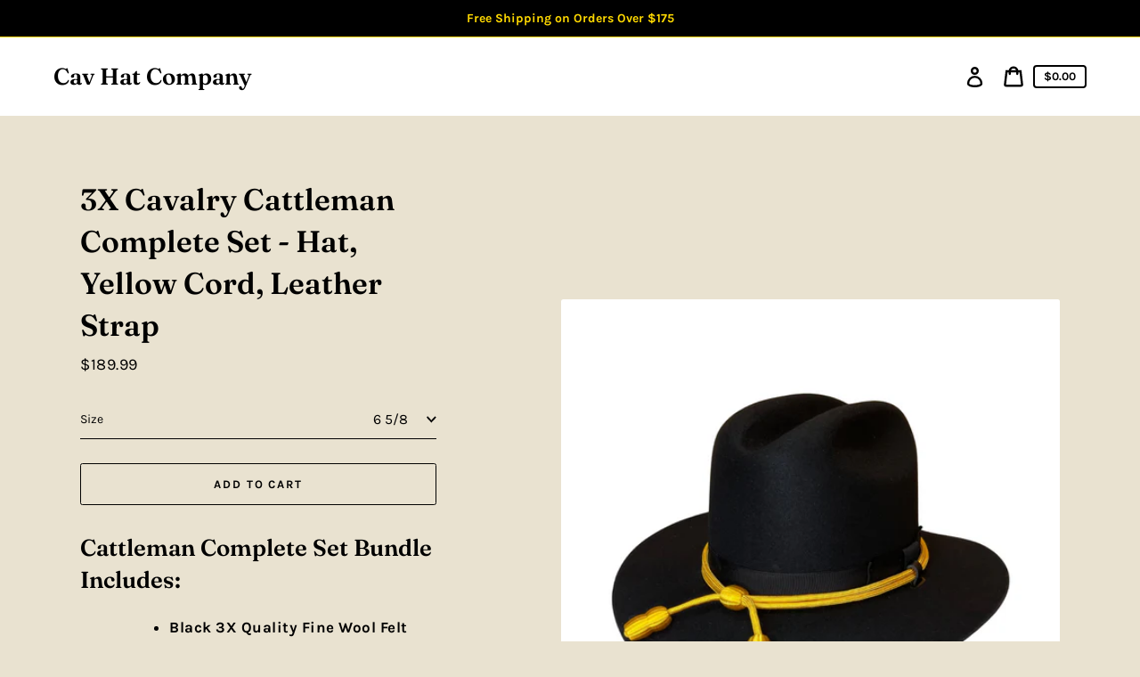

--- FILE ---
content_type: text/html; charset=utf-8
request_url: https://www.cavhatco.com/collections/cavalry-hats/products/st-cavalry-cattleman-complete-set-hat-yellow-cord-leather-strap
body_size: 21911
content:
<!doctype html>
<html class="no-js" lang="en">
  <head>
    <meta charset="utf-8">
    <meta http-equiv="X-UA-Compatible" content="IE=edge">
    <meta name="viewport" content="width=device-width,initial-scale=1">
    <meta name="theme-color" content="#fff"><link rel="canonical" href="https://www.cavhatco.com/products/st-cavalry-cattleman-complete-set-hat-yellow-cord-leather-strap"><link rel="shortcut icon" href="//www.cavhatco.com/cdn/shop/files/Cav_Hat_Company_Logo_2_32x32.png?v=1614319843" type="image/png"><title>US Army Cavalry Hat with Cattleman Crown
&ndash; Cav Hat Company</title><meta name="description" content="Lead the Charge with Cav Hat Company&#39;s US Army Cavalry Uniform Hat with Cattleman Crown, Soft Curve Brim, Yellow Enlisted Cavalry Cord, and Leather Chinstrap. Made in The USA"><script>
      document.documentElement.className = document.documentElement.className.replace('no-js', 'js');
    </script>
    <script>window.performance && window.performance.mark && window.performance.mark('shopify.content_for_header.start');</script><meta name="facebook-domain-verification" content="939qmqm3j856i6vu2nlh6mhvsqihd4">
<meta id="shopify-digital-wallet" name="shopify-digital-wallet" content="/49786224808/digital_wallets/dialog">
<meta name="shopify-checkout-api-token" content="ec61355d55957ed5106f15624dc71e12">
<meta id="in-context-paypal-metadata" data-shop-id="49786224808" data-venmo-supported="false" data-environment="production" data-locale="en_US" data-paypal-v4="true" data-currency="USD">
<link rel="alternate" type="application/json+oembed" href="https://www.cavhatco.com/products/st-cavalry-cattleman-complete-set-hat-yellow-cord-leather-strap.oembed">
<script async="async" src="/checkouts/internal/preloads.js?locale=en-US"></script>
<link rel="preconnect" href="https://shop.app" crossorigin="anonymous">
<script async="async" src="https://shop.app/checkouts/internal/preloads.js?locale=en-US&shop_id=49786224808" crossorigin="anonymous"></script>
<script id="apple-pay-shop-capabilities" type="application/json">{"shopId":49786224808,"countryCode":"US","currencyCode":"USD","merchantCapabilities":["supports3DS"],"merchantId":"gid:\/\/shopify\/Shop\/49786224808","merchantName":"Cav Hat Company","requiredBillingContactFields":["postalAddress","email"],"requiredShippingContactFields":["postalAddress","email"],"shippingType":"shipping","supportedNetworks":["visa","masterCard","amex","discover","elo","jcb"],"total":{"type":"pending","label":"Cav Hat Company","amount":"1.00"},"shopifyPaymentsEnabled":true,"supportsSubscriptions":true}</script>
<script id="shopify-features" type="application/json">{"accessToken":"ec61355d55957ed5106f15624dc71e12","betas":["rich-media-storefront-analytics"],"domain":"www.cavhatco.com","predictiveSearch":true,"shopId":49786224808,"locale":"en"}</script>
<script>var Shopify = Shopify || {};
Shopify.shop = "cav-hat-company.myshopify.com";
Shopify.locale = "en";
Shopify.currency = {"active":"USD","rate":"1.0"};
Shopify.country = "US";
Shopify.theme = {"name":"Express","id":115534069928,"schema_name":"Express","schema_version":"1.9.2","theme_store_id":885,"role":"main"};
Shopify.theme.handle = "null";
Shopify.theme.style = {"id":null,"handle":null};
Shopify.cdnHost = "www.cavhatco.com/cdn";
Shopify.routes = Shopify.routes || {};
Shopify.routes.root = "/";</script>
<script type="module">!function(o){(o.Shopify=o.Shopify||{}).modules=!0}(window);</script>
<script>!function(o){function n(){var o=[];function n(){o.push(Array.prototype.slice.apply(arguments))}return n.q=o,n}var t=o.Shopify=o.Shopify||{};t.loadFeatures=n(),t.autoloadFeatures=n()}(window);</script>
<script>
  window.ShopifyPay = window.ShopifyPay || {};
  window.ShopifyPay.apiHost = "shop.app\/pay";
  window.ShopifyPay.redirectState = null;
</script>
<script id="shop-js-analytics" type="application/json">{"pageType":"product"}</script>
<script defer="defer" async type="module" src="//www.cavhatco.com/cdn/shopifycloud/shop-js/modules/v2/client.init-shop-cart-sync_BN7fPSNr.en.esm.js"></script>
<script defer="defer" async type="module" src="//www.cavhatco.com/cdn/shopifycloud/shop-js/modules/v2/chunk.common_Cbph3Kss.esm.js"></script>
<script defer="defer" async type="module" src="//www.cavhatco.com/cdn/shopifycloud/shop-js/modules/v2/chunk.modal_DKumMAJ1.esm.js"></script>
<script type="module">
  await import("//www.cavhatco.com/cdn/shopifycloud/shop-js/modules/v2/client.init-shop-cart-sync_BN7fPSNr.en.esm.js");
await import("//www.cavhatco.com/cdn/shopifycloud/shop-js/modules/v2/chunk.common_Cbph3Kss.esm.js");
await import("//www.cavhatco.com/cdn/shopifycloud/shop-js/modules/v2/chunk.modal_DKumMAJ1.esm.js");

  window.Shopify.SignInWithShop?.initShopCartSync?.({"fedCMEnabled":true,"windoidEnabled":true});

</script>
<script>
  window.Shopify = window.Shopify || {};
  if (!window.Shopify.featureAssets) window.Shopify.featureAssets = {};
  window.Shopify.featureAssets['shop-js'] = {"shop-cart-sync":["modules/v2/client.shop-cart-sync_CJVUk8Jm.en.esm.js","modules/v2/chunk.common_Cbph3Kss.esm.js","modules/v2/chunk.modal_DKumMAJ1.esm.js"],"init-fed-cm":["modules/v2/client.init-fed-cm_7Fvt41F4.en.esm.js","modules/v2/chunk.common_Cbph3Kss.esm.js","modules/v2/chunk.modal_DKumMAJ1.esm.js"],"init-shop-email-lookup-coordinator":["modules/v2/client.init-shop-email-lookup-coordinator_Cc088_bR.en.esm.js","modules/v2/chunk.common_Cbph3Kss.esm.js","modules/v2/chunk.modal_DKumMAJ1.esm.js"],"init-windoid":["modules/v2/client.init-windoid_hPopwJRj.en.esm.js","modules/v2/chunk.common_Cbph3Kss.esm.js","modules/v2/chunk.modal_DKumMAJ1.esm.js"],"shop-button":["modules/v2/client.shop-button_B0jaPSNF.en.esm.js","modules/v2/chunk.common_Cbph3Kss.esm.js","modules/v2/chunk.modal_DKumMAJ1.esm.js"],"shop-cash-offers":["modules/v2/client.shop-cash-offers_DPIskqss.en.esm.js","modules/v2/chunk.common_Cbph3Kss.esm.js","modules/v2/chunk.modal_DKumMAJ1.esm.js"],"shop-toast-manager":["modules/v2/client.shop-toast-manager_CK7RT69O.en.esm.js","modules/v2/chunk.common_Cbph3Kss.esm.js","modules/v2/chunk.modal_DKumMAJ1.esm.js"],"init-shop-cart-sync":["modules/v2/client.init-shop-cart-sync_BN7fPSNr.en.esm.js","modules/v2/chunk.common_Cbph3Kss.esm.js","modules/v2/chunk.modal_DKumMAJ1.esm.js"],"init-customer-accounts-sign-up":["modules/v2/client.init-customer-accounts-sign-up_CfPf4CXf.en.esm.js","modules/v2/client.shop-login-button_DeIztwXF.en.esm.js","modules/v2/chunk.common_Cbph3Kss.esm.js","modules/v2/chunk.modal_DKumMAJ1.esm.js"],"pay-button":["modules/v2/client.pay-button_CgIwFSYN.en.esm.js","modules/v2/chunk.common_Cbph3Kss.esm.js","modules/v2/chunk.modal_DKumMAJ1.esm.js"],"init-customer-accounts":["modules/v2/client.init-customer-accounts_DQ3x16JI.en.esm.js","modules/v2/client.shop-login-button_DeIztwXF.en.esm.js","modules/v2/chunk.common_Cbph3Kss.esm.js","modules/v2/chunk.modal_DKumMAJ1.esm.js"],"avatar":["modules/v2/client.avatar_BTnouDA3.en.esm.js"],"init-shop-for-new-customer-accounts":["modules/v2/client.init-shop-for-new-customer-accounts_CsZy_esa.en.esm.js","modules/v2/client.shop-login-button_DeIztwXF.en.esm.js","modules/v2/chunk.common_Cbph3Kss.esm.js","modules/v2/chunk.modal_DKumMAJ1.esm.js"],"shop-follow-button":["modules/v2/client.shop-follow-button_BRMJjgGd.en.esm.js","modules/v2/chunk.common_Cbph3Kss.esm.js","modules/v2/chunk.modal_DKumMAJ1.esm.js"],"checkout-modal":["modules/v2/client.checkout-modal_B9Drz_yf.en.esm.js","modules/v2/chunk.common_Cbph3Kss.esm.js","modules/v2/chunk.modal_DKumMAJ1.esm.js"],"shop-login-button":["modules/v2/client.shop-login-button_DeIztwXF.en.esm.js","modules/v2/chunk.common_Cbph3Kss.esm.js","modules/v2/chunk.modal_DKumMAJ1.esm.js"],"lead-capture":["modules/v2/client.lead-capture_DXYzFM3R.en.esm.js","modules/v2/chunk.common_Cbph3Kss.esm.js","modules/v2/chunk.modal_DKumMAJ1.esm.js"],"shop-login":["modules/v2/client.shop-login_CA5pJqmO.en.esm.js","modules/v2/chunk.common_Cbph3Kss.esm.js","modules/v2/chunk.modal_DKumMAJ1.esm.js"],"payment-terms":["modules/v2/client.payment-terms_BxzfvcZJ.en.esm.js","modules/v2/chunk.common_Cbph3Kss.esm.js","modules/v2/chunk.modal_DKumMAJ1.esm.js"]};
</script>
<script id="__st">var __st={"a":49786224808,"offset":-21600,"reqid":"8e652cff-94c0-43cc-bfec-bded53ece583-1769770885","pageurl":"www.cavhatco.com\/collections\/cavalry-hats\/products\/st-cavalry-cattleman-complete-set-hat-yellow-cord-leather-strap","u":"c0d857b27948","p":"product","rtyp":"product","rid":7454972281000};</script>
<script>window.ShopifyPaypalV4VisibilityTracking = true;</script>
<script id="captcha-bootstrap">!function(){'use strict';const t='contact',e='account',n='new_comment',o=[[t,t],['blogs',n],['comments',n],[t,'customer']],c=[[e,'customer_login'],[e,'guest_login'],[e,'recover_customer_password'],[e,'create_customer']],r=t=>t.map((([t,e])=>`form[action*='/${t}']:not([data-nocaptcha='true']) input[name='form_type'][value='${e}']`)).join(','),a=t=>()=>t?[...document.querySelectorAll(t)].map((t=>t.form)):[];function s(){const t=[...o],e=r(t);return a(e)}const i='password',u='form_key',d=['recaptcha-v3-token','g-recaptcha-response','h-captcha-response',i],f=()=>{try{return window.sessionStorage}catch{return}},m='__shopify_v',_=t=>t.elements[u];function p(t,e,n=!1){try{const o=window.sessionStorage,c=JSON.parse(o.getItem(e)),{data:r}=function(t){const{data:e,action:n}=t;return t[m]||n?{data:e,action:n}:{data:t,action:n}}(c);for(const[e,n]of Object.entries(r))t.elements[e]&&(t.elements[e].value=n);n&&o.removeItem(e)}catch(o){console.error('form repopulation failed',{error:o})}}const l='form_type',E='cptcha';function T(t){t.dataset[E]=!0}const w=window,h=w.document,L='Shopify',v='ce_forms',y='captcha';let A=!1;((t,e)=>{const n=(g='f06e6c50-85a8-45c8-87d0-21a2b65856fe',I='https://cdn.shopify.com/shopifycloud/storefront-forms-hcaptcha/ce_storefront_forms_captcha_hcaptcha.v1.5.2.iife.js',D={infoText:'Protected by hCaptcha',privacyText:'Privacy',termsText:'Terms'},(t,e,n)=>{const o=w[L][v],c=o.bindForm;if(c)return c(t,g,e,D).then(n);var r;o.q.push([[t,g,e,D],n]),r=I,A||(h.body.append(Object.assign(h.createElement('script'),{id:'captcha-provider',async:!0,src:r})),A=!0)});var g,I,D;w[L]=w[L]||{},w[L][v]=w[L][v]||{},w[L][v].q=[],w[L][y]=w[L][y]||{},w[L][y].protect=function(t,e){n(t,void 0,e),T(t)},Object.freeze(w[L][y]),function(t,e,n,w,h,L){const[v,y,A,g]=function(t,e,n){const i=e?o:[],u=t?c:[],d=[...i,...u],f=r(d),m=r(i),_=r(d.filter((([t,e])=>n.includes(e))));return[a(f),a(m),a(_),s()]}(w,h,L),I=t=>{const e=t.target;return e instanceof HTMLFormElement?e:e&&e.form},D=t=>v().includes(t);t.addEventListener('submit',(t=>{const e=I(t);if(!e)return;const n=D(e)&&!e.dataset.hcaptchaBound&&!e.dataset.recaptchaBound,o=_(e),c=g().includes(e)&&(!o||!o.value);(n||c)&&t.preventDefault(),c&&!n&&(function(t){try{if(!f())return;!function(t){const e=f();if(!e)return;const n=_(t);if(!n)return;const o=n.value;o&&e.removeItem(o)}(t);const e=Array.from(Array(32),(()=>Math.random().toString(36)[2])).join('');!function(t,e){_(t)||t.append(Object.assign(document.createElement('input'),{type:'hidden',name:u})),t.elements[u].value=e}(t,e),function(t,e){const n=f();if(!n)return;const o=[...t.querySelectorAll(`input[type='${i}']`)].map((({name:t})=>t)),c=[...d,...o],r={};for(const[a,s]of new FormData(t).entries())c.includes(a)||(r[a]=s);n.setItem(e,JSON.stringify({[m]:1,action:t.action,data:r}))}(t,e)}catch(e){console.error('failed to persist form',e)}}(e),e.submit())}));const S=(t,e)=>{t&&!t.dataset[E]&&(n(t,e.some((e=>e===t))),T(t))};for(const o of['focusin','change'])t.addEventListener(o,(t=>{const e=I(t);D(e)&&S(e,y())}));const B=e.get('form_key'),M=e.get(l),P=B&&M;t.addEventListener('DOMContentLoaded',(()=>{const t=y();if(P)for(const e of t)e.elements[l].value===M&&p(e,B);[...new Set([...A(),...v().filter((t=>'true'===t.dataset.shopifyCaptcha))])].forEach((e=>S(e,t)))}))}(h,new URLSearchParams(w.location.search),n,t,e,['guest_login'])})(!0,!0)}();</script>
<script integrity="sha256-4kQ18oKyAcykRKYeNunJcIwy7WH5gtpwJnB7kiuLZ1E=" data-source-attribution="shopify.loadfeatures" defer="defer" src="//www.cavhatco.com/cdn/shopifycloud/storefront/assets/storefront/load_feature-a0a9edcb.js" crossorigin="anonymous"></script>
<script crossorigin="anonymous" defer="defer" src="//www.cavhatco.com/cdn/shopifycloud/storefront/assets/shopify_pay/storefront-65b4c6d7.js?v=20250812"></script>
<script data-source-attribution="shopify.dynamic_checkout.dynamic.init">var Shopify=Shopify||{};Shopify.PaymentButton=Shopify.PaymentButton||{isStorefrontPortableWallets:!0,init:function(){window.Shopify.PaymentButton.init=function(){};var t=document.createElement("script");t.src="https://www.cavhatco.com/cdn/shopifycloud/portable-wallets/latest/portable-wallets.en.js",t.type="module",document.head.appendChild(t)}};
</script>
<script data-source-attribution="shopify.dynamic_checkout.buyer_consent">
  function portableWalletsHideBuyerConsent(e){var t=document.getElementById("shopify-buyer-consent"),n=document.getElementById("shopify-subscription-policy-button");t&&n&&(t.classList.add("hidden"),t.setAttribute("aria-hidden","true"),n.removeEventListener("click",e))}function portableWalletsShowBuyerConsent(e){var t=document.getElementById("shopify-buyer-consent"),n=document.getElementById("shopify-subscription-policy-button");t&&n&&(t.classList.remove("hidden"),t.removeAttribute("aria-hidden"),n.addEventListener("click",e))}window.Shopify?.PaymentButton&&(window.Shopify.PaymentButton.hideBuyerConsent=portableWalletsHideBuyerConsent,window.Shopify.PaymentButton.showBuyerConsent=portableWalletsShowBuyerConsent);
</script>
<script data-source-attribution="shopify.dynamic_checkout.cart.bootstrap">document.addEventListener("DOMContentLoaded",(function(){function t(){return document.querySelector("shopify-accelerated-checkout-cart, shopify-accelerated-checkout")}if(t())Shopify.PaymentButton.init();else{new MutationObserver((function(e,n){t()&&(Shopify.PaymentButton.init(),n.disconnect())})).observe(document.body,{childList:!0,subtree:!0})}}));
</script>
<link id="shopify-accelerated-checkout-styles" rel="stylesheet" media="screen" href="https://www.cavhatco.com/cdn/shopifycloud/portable-wallets/latest/accelerated-checkout-backwards-compat.css" crossorigin="anonymous">
<style id="shopify-accelerated-checkout-cart">
        #shopify-buyer-consent {
  margin-top: 1em;
  display: inline-block;
  width: 100%;
}

#shopify-buyer-consent.hidden {
  display: none;
}

#shopify-subscription-policy-button {
  background: none;
  border: none;
  padding: 0;
  text-decoration: underline;
  font-size: inherit;
  cursor: pointer;
}

#shopify-subscription-policy-button::before {
  box-shadow: none;
}

      </style>

<script>window.performance && window.performance.mark && window.performance.mark('shopify.content_for_header.end');</script>

    


<meta property="og:site_name" content="Cav Hat Company">
<meta property="og:url" content="https://www.cavhatco.com/products/st-cavalry-cattleman-complete-set-hat-yellow-cord-leather-strap">
<meta property="og:title" content="US Army Cavalry Hat with Cattleman Crown">
<meta property="og:type" content="product">
<meta property="og:description" content="Lead the Charge with Cav Hat Company&#39;s US Army Cavalry Uniform Hat with Cattleman Crown, Soft Curve Brim, Yellow Enlisted Cavalry Cord, and Leather Chinstrap. Made in The USA"><meta property="product:availability" content="instock">
  <meta property="product:price:amount" content="189.99">
  <meta property="product:price:currency" content="USD"><meta property="og:image" content="http://www.cavhatco.com/cdn/shop/products/1.png?v=1767134588">
      <meta property="og:image:secure_url" content="https://www.cavhatco.com/cdn/shop/products/1.png?v=1767134588">
      <meta property="og:image:width" content="1080">
      <meta property="og:image:height" content="1080">
      <meta property="og:image:alt" content="3X Cavalry Cattleman Complete Set - Hat, Yellow Cord, Leather Strap"><meta property="og:image" content="http://www.cavhatco.com/cdn/shop/products/3.png?v=1767134588">
      <meta property="og:image:secure_url" content="https://www.cavhatco.com/cdn/shop/products/3.png?v=1767134588">
      <meta property="og:image:width" content="1080">
      <meta property="og:image:height" content="1080">
      <meta property="og:image:alt" content="3X Cavalry Cattleman Complete Set - Hat, Yellow Cord, Leather Strap"><meta property="og:image" content="http://www.cavhatco.com/cdn/shop/products/4.png?v=1654196988">
      <meta property="og:image:secure_url" content="https://www.cavhatco.com/cdn/shop/products/4.png?v=1654196988">
      <meta property="og:image:width" content="1080">
      <meta property="og:image:height" content="1080">
      <meta property="og:image:alt" content="3X Cavalry Cattleman Complete Set - Hat, Yellow Cord, Leather Strap">

<meta name="twitter:site" content="@">
<meta name="twitter:card" content="summary_large_image">
<meta name="twitter:title" content="US Army Cavalry Hat with Cattleman Crown">
<meta name="twitter:description" content="Lead the Charge with Cav Hat Company&#39;s US Army Cavalry Uniform Hat with Cattleman Crown, Soft Curve Brim, Yellow Enlisted Cavalry Cord, and Leather Chinstrap. Made in The USA">

    <style data-shopify>@font-face {
  font-family: Fraunces;
  font-weight: 600;
  font-style: normal;
  font-display: swap;
  src: url("//www.cavhatco.com/cdn/fonts/fraunces/fraunces_n6.69791a9f00600e5a1e56a6f64efc9d10a28b9c92.woff2") format("woff2"),
       url("//www.cavhatco.com/cdn/fonts/fraunces/fraunces_n6.e87d336d46d99db17df56f1dc77d222effffa1f3.woff") format("woff");
}

  @font-face {
  font-family: Karla;
  font-weight: 400;
  font-style: normal;
  font-display: swap;
  src: url("//www.cavhatco.com/cdn/fonts/karla/karla_n4.40497e07df527e6a50e58fb17ef1950c72f3e32c.woff2") format("woff2"),
       url("//www.cavhatco.com/cdn/fonts/karla/karla_n4.e9f6f9de321061073c6bfe03c28976ba8ce6ee18.woff") format("woff");
}

  @font-face {
  font-family: Karla;
  font-weight: 700;
  font-style: normal;
  font-display: swap;
  src: url("//www.cavhatco.com/cdn/fonts/karla/karla_n7.4358a847d4875593d69cfc3f8cc0b44c17b3ed03.woff2") format("woff2"),
       url("//www.cavhatco.com/cdn/fonts/karla/karla_n7.96e322f6d76ce794f25fa29e55d6997c3fb656b6.woff") format("woff");
}

  @font-face {
  font-family: Karla;
  font-weight: 400;
  font-style: italic;
  font-display: swap;
  src: url("//www.cavhatco.com/cdn/fonts/karla/karla_i4.2086039c16bcc3a78a72a2f7b471e3c4a7f873a6.woff2") format("woff2"),
       url("//www.cavhatco.com/cdn/fonts/karla/karla_i4.7b9f59841a5960c16fa2a897a0716c8ebb183221.woff") format("woff");
}

  @font-face {
  font-family: Karla;
  font-weight: 700;
  font-style: italic;
  font-display: swap;
  src: url("//www.cavhatco.com/cdn/fonts/karla/karla_i7.fe031cd65d6e02906286add4f6dda06afc2615f0.woff2") format("woff2"),
       url("//www.cavhatco.com/cdn/fonts/karla/karla_i7.816d4949fa7f7d79314595d7003eda5b44e959e3.woff") format("woff");
}


  :root {
    
    --font-heading-family: Fraunces, serif;
    --font-heading-style: normal;
    --font-heading-weight: 600;
    --font-heading-base-size: 2.6rem;

    
    --font-body-family: Karla, sans-serif;
    --font-body-style: normal;
    --font-body-weight: 400;
    --font-body-weight-bold: 700;
    --font-body-base-size: 62.5%;

    
    --color-background: #e9e2d0;
    --color-background-rgba-stripped: 233, 226, 208;
    --color-secondary-background: #fff;
    --color-borders-and-lines: #000000;
    --color-borders-and-lines-rgba-stripped: 0, 0, 0;
    --color-button: #000000;

    
    --color-headings-and-links: #000000;
    --color-headings-and-links-rgba-stripped: 0, 0, 0;
    --color-body-text: #000000;
    --color-body-text-rgba-stripped: 0, 0, 0;
    --color-secondary-background-text: #000000;
    --color-secondary-background-text-rgba-stripped: 0, 0, 0;
    --color-sale-price: #e84c37;

    
    --color-field-text: #000000;
    --color-field-borders: #000000;
  }</style>

    <style>.header-wrapper{background-color:transparent;position:initial;width:100%;z-index:6;transition:transform .25s ease-out}.announcement-bar{padding:.7rem;text-align:center}.announcement-bar__message{margin:0;font-size:1.4rem;font-family:var(--font-body-family);font-weight:var(--font-body-weight-bold);word-break:break-all;word-break:break-word;hyphens:auto}.header{display:flex;justify-content:space-between;align-items:center;position:relative;padding-left:2.2rem;padding-right:2.2rem;transition:transform .25s ease-out 0s;background-color:var(--color-background)}@media only screen and (min-width:46.85em){.header{padding-left:6rem;padding-right:6rem}}.body-with-sticky-header{position:inherit!important}.header-wrapper--hidden{transform:translateY(-101%)}.header-wrapper--fixed{position:fixed;top:0;z-index:6;width:100%}.sticky-header-sentinel{width:100%;height:1px}.header--secondary-background{color:var(--color-secondary-background-text);background-color:var(--color-secondary-background)}.header__heading{margin:0;flex-basis:40%;flex-shrink:1;margin-top:2.2rem;margin-bottom:2.2rem}@media only screen and (min-width:46.85em){.header__heading{flex-basis:auto}}@media only screen and (min-width:61.85em){.header__heading{flex-shrink:0}}.no-js .header__heading{flex-shrink:0}.header__heading+.header__icons .header__icon--accounts-link{display:block}.header__logo-image{display:block;width:100%}.header-wrapper--fixed .header__logo-image{max-width:3.2rem;width:auto}.header__logo{display:block;vertical-align:middle;text-decoration:none;color:var(--color-headings-and-links)}.header--secondary-background .header__logo{color:var(--color-secondary-background-text)}.header__logo--text{word-break:break-word}.header__icons{display:flex;align-items:center;flex-shrink:0;margin-top:2.2rem;margin-bottom:2.2rem}.header__icon{color:var(--color-body-text)}.header__icon:focus,.header__icon:hover{color:var(--color-headings-and-links)}.header--secondary-background .header__icon:focus,.header--secondary-background .header__icon:hover{color:rgba(var(--color-secondary-background-text-rgba-stripped),.7)}.header--secondary-background .header__icon{color:var(--color-secondary-background-text)}.header__icon .icon-cart{height:2.4rem;width:2.4rem}.header__icon .icon-search{height:2.3rem;width:2.3rem}.header__icon--button{padding:1rem;border:none;background-color:transparent}.header__icon--search-link{padding:1rem}.no-js .header__icon--search-button{display:none}.header__icon--accounts-link{display:none;text-decoration:none;padding:1rem}.header__icon--accounts-link .icon-account{height:2.3rem;width:2.3rem}@media only screen and (min-width:61.85em){.header__icon--accounts-link{display:block}}.header__icon--cart{position:relative}.no-js .header__icon--cart{display:none}.header__icon--cart-button-link,.header__icon--search-link{display:none;position:relative}.header__icon--cart-button-link.header__icon--cart-visible,.header__icon--search-link.header__icon--cart-visible,.no-js .header__icon--cart-button-link,.no-js .header__icon--search-link{display:inline-block}.header__cart-count-bubble{position:absolute;display:flex;align-items:center;justify-content:center;top:.4rem;right:.3rem;padding:.2rem;min-width:1.8rem;min-height:1.8rem;font-size:1rem;font-weight:var(--font-body-weight-bold);color:var(--color-background);background:var(--color-headings-and-links);border-radius:50%}.header--secondary-background .header__cart-count-bubble{background-color:var(--color-secondary-background-text);color:var(--color-secondary-background)}.header__cart-price-bubble{padding:.4rem 1rem;background-color:transparent;color:var(--color-body-text);border:2px solid currentColor;border-radius:.4rem;font-size:1.3rem;font-weight:var(--font-body-weight-bold)}.header--secondary-background .header__cart-price-bubble{color:var(--color-secondary-background-text)}.header__icon--menu-navigation{padding:1.3rem 1.2rem;margin-right:-1.2rem;margin-left:.5rem;z-index:1}@media only screen and (min-width:61.85em){.header__icon--menu-navigation{display:none}}.header__icon--menu-navigation:focus .menu-icon__bar,.header__icon--menu-navigation:hover .menu-icon__bar{background-color:currentColor}.header__icon--mobile-navigation-close{padding:1.3rem 1.2rem;top:0;right:0}.header__icon--mobile-navigation-close:focus,.header__icon--mobile-navigation-close:hover{z-index:999;background-color:inherit;transition:none;position:absolute!important;overflow:auto;width:auto;height:auto;margin:0;clip:auto}.menu-icon{display:flex;align-items:center;height:1.8rem;width:2rem}.menu-icon__bar{display:block;position:relative;background-color:var(--color-body-text);height:.2rem;width:100%;border-radius:.25rem;transition:transform 80ms;transition-timing-function:cubic-bezier(.55,.055,.675,.19)}.header--secondary-background .menu-icon__bar{background-color:var(--color-secondary-background-text)}.header__icon--menu-navigation[aria-expanded=true] .menu-icon__bar,.header__icon--mobile-navigation-close .menu-icon__bar{transform:rotate(45deg);transition-delay:.15s;transition-timing-function:cubic-bezier(.215,.61,.355,1)}.menu-icon__bar::after,.menu-icon__bar::before{position:absolute;content:'';width:100%;height:.2rem;left:0;background-color:inherit;border-radius:.25rem}.menu-icon__bar::before{top:-.8rem;transition:top 80ms ease .15s,opacity 80ms ease}.header__icon--menu-navigation[aria-expanded=true] .menu-icon__bar::before,.header__icon--mobile-navigation-close .menu-icon__bar::before{top:0;opacity:0;transition:top 80ms ease,opacity 80ms ease .15s}.menu-icon__bar::after{bottom:-.8rem;transition:bottom 80ms ease .15s,transform 80ms cubic-bezier(.55,.055,.675,.19)}.header__icon--menu-navigation[aria-expanded=true] .menu-icon__bar::after,.header__icon--mobile-navigation-close .menu-icon__bar::after{bottom:0;transform:rotate(-90deg);transition:bottom 80ms ease,transform 80ms cubic-bezier(.215,.61,.355,1) .15s}.header__logo--text{color:var(--color-headings-and-links);font-family:var(--font-heading-family);font-size:calc(var(--font-heading-base-size) * .8);font-style:var(--font-heading-style);font-weight:var(--font-heading-weight);line-height:1.4}@media only screen and (min-width:46.85em){.header__logo--text{font-size:var(--font-heading-base-size)}}p,ul{margin:0 0 2em;color:var(--color-body-text);font-family:var(--font-body-family);font-weight:var(--font-body-weight);font-size:1.6rem;font-style:var(--font-body-style);line-height:2.8rem}@media only screen and (min-width:61.85em){p,ul{font-size:1.7rem;line-height:2.7rem}}p:last-child,ul:last-child{margin-bottom:0}body{font-family:var(--font-body-family);font-weight:var(--font-body-weight);font-size:1.6rem;font-style:var(--font-body-style)}.button,.shopify-challenge__button{display:inline-flex;align-items:center;justify-content:center;text-decoration:none;text-align:center;border:1px solid currentColor;border-radius:.25rem;color:var(--color-button);background-color:transparent;padding:1.2em 2.4em;font-style:normal;font-weight:var(--font-body-weight-bold);text-transform:uppercase;white-space:normal;font-size:1.3rem;letter-spacing:.15em}.button[aria-disabled=true],.button[disabled],.shopify-challenge__button[aria-disabled=true],.shopify-challenge__button[disabled]{opacity:.5}.button[aria-disabled=true]:focus,.button[aria-disabled=true]:hover,.button[disabled]:focus,.button[disabled]:hover,.shopify-challenge__button[aria-disabled=true]:focus,.shopify-challenge__button[aria-disabled=true]:hover,.shopify-challenge__button[disabled]:focus,.shopify-challenge__button[disabled]:hover{background-color:transparent;color:var(--color-button)}.button:focus,.button:hover,.shopify-challenge__button:focus,.shopify-challenge__button:hover{background-color:var(--color-button);border-color:var(--color-button);color:var(--color-background)}.button:active,.shopify-challenge__button:active{background-color:rgba(var(--color-button),.05);border-color:rgba(var(--color-button),.05);color:var(--color-button)}.button--secondary{background-color:var(--color-button);color:var(--color-background)}.button--secondary:hover{color:var(--color-button);background-color:transparent}.button--floating{display:inline-flex;align-items:center;justify-content:center;text-decoration:none;text-transform:uppercase;text-align:center;font-style:normal;font-weight:var(--font-body-weight-bold);background-color:var(--color-background);color:var(--color-button);white-space:normal;font-size:1.3rem;letter-spacing:.15em;border-radius:.25rem;border:none;padding:1.5rem 5.5rem;box-shadow:2px 4px 11px rgba(0,0,0,.1);transition:get-transition-properties(box-shadow)}.button--floating:focus,.button--floating:hover{box-shadow:2px 14px 18px rgba(0,0,0,.1)}.button--small{padding:.6em 1em}.header--secondary-background .header__mobile-navigation .drawer{background-color:var(--color-secondary-background)}.header__mobile-navigation.stage{position:absolute;top:100%}.menu-navigation-wrapper{display:none}@media only screen and (min-width:61.85em){.menu-navigation-wrapper{display:block;padding:0 2.5rem;transition:opacity .25s ease-out}}.menu-navigation-wrapper--hidden{visibility:hidden;opacity:0}.menu-navigation-wrapper--hidden+.header__icons>.header__icon--accounts-link{display:none}.no-js .menu-navigation-wrapper--hidden+.header__icons>.header__icon--accounts-link{display:block}.menu-navigation-wrapper--hidden+.header__icons>.header__icon--menu-navigation{display:block}.no-js .menu-navigation-wrapper--hidden+.header__icons>.header__icon--menu-navigation{display:none}.no-js .menu-navigation-wrapper--hidden{visibility:visible;display:block}.mobile-menu-navigation{height:100%;overflow-y:auto;overflow-x:hidden}.menu-navigation{display:flex;flex-wrap:nowrap;padding-left:0;list-style:none}.mobile-menu-navigation .menu-navigation{flex-direction:column}.no-js .menu-navigation{justify-content:center;flex-wrap:wrap}.menu-navigation__list-item{position:relative;padding-top:2.2rem;padding-bottom:2.2rem}.header__mobile-navigation .menu-navigation__list-item{border-top:1px solid var(--color-borders-and-lines);padding-top:1.2rem;padding-bottom:1.2rem}.no-js .menu-navigation__list-item{padding-top:0;padding-bottom:0}.menu-navigation__item{color:var(--color-headings-and-links);font-size:1.8rem;line-height:2.5rem;padding:.9rem 1.8rem;margin:0 .5rem;white-space:nowrap}.mobile-menu-navigation .menu-navigation__item{white-space:normal}.header--secondary-background .menu-navigation__item{color:var(--color-secondary-background-text)}.menu-navigation__item--link{display:block;text-decoration:none}.menu-navigation__item--link.menu-navigation__item--no-js{display:none}.no-js .menu-navigation__item--link.menu-navigation__item--no-js{display:block}.menu-dropdown__item--link:focus,.menu-dropdown__item--link:hover,.menu-navigation__item--link:not(.menu-navigation__item--active):focus,.menu-navigation__item--link:not(.menu-navigation__item--active):hover{opacity:.7}.menu-dropdown__item--has-dropdown:focus>.menu-navigation__title,.menu-dropdown__item--has-dropdown:hover>.menu-navigation__title,.menu-navigation__item:not(.menu-navigation__item--active):focus>.menu-navigation__title,.menu-navigation__item:not(.menu-navigation__item--active):hover>.menu-navigation__title{opacity:.7}.menu-navigation__item--active .menu-navigation__title--main-menu::after{background-color:currentColor}.menu-navigation__item--account{font-size:1.8rem}.menu-navigation__item--account .icon-account{height:1.7rem;width:1.7rem}.menu-navigation__item--has-dropdown{background-color:transparent;border:none}.header__mobile-navigation .menu-navigation__item--has-dropdown{display:flex;justify-content:space-between;align-items:center;width:100%;padding-right:2.9rem}.menu-navigation__item--has-dropdown[aria-expanded=false]+* *{visibility:hidden}.no-js .menu-navigation__item--has-dropdown{display:none}.menu-dropdown__item--has-dropdown .icon-select,.menu-navigation__item--has-dropdown .icon-select{height:1.2rem;width:1.2rem;stroke:currentColor;flex-shrink:0}.menu-dropdown__item--has-dropdown[aria-expanded=true]+.menu-dropdown,.menu-navigation__item--has-dropdown[aria-expanded=true]+.menu-dropdown{visibility:visible}.menu-dropdown__item--is-expanded .icon-select,.menu-navigation__item--is-expanded .icon-select{transform:rotate(180deg)}.menu-navigation__item--is-expanded .menu-navigation__title--main-menu::after{background-color:currentColor}.menu-navigation__title{margin-right:.5rem;position:relative;text-align:left}.header__mobile-navigation .menu-navigation__title{margin-right:2rem}.menu-navigation__title--main-menu::after{content:'';position:absolute;height:1px;background-color:transparent;width:100%;bottom:-.2rem;left:0}.menu-dropdown{display:block;visibility:hidden;overflow:hidden;list-style:none;text-align:left;color:currentColor;opacity:0;transition:max-height .6s,opacity .6s;transition-timing-function:cubic-bezier(.19,1,.22,1)}.header--secondary-background .menu-dropdown{color:var(--color-secondary-background-text)}.menu-dropdown--second-level{position:absolute;padding:.5rem 1.8rem .5rem 2.2rem;box-shadow:rgba(0,0,0,.07) 0 25px 24px 0;top:100%;z-index:6;background-color:var(--color-background);margin-bottom:0}.menu-dropdown--second-level>.menu-dropdown__list-item:last-child{padding-bottom:1rem}.header__mobile-navigation .menu-dropdown--second-level>.menu-dropdown__list-item:last-child{padding-bottom:0}.header--secondary-background .menu-dropdown--second-level{background-color:var(--color-secondary-background)}.header__mobile-navigation .menu-dropdown--second-level{position:initial;width:100%;box-shadow:none;padding-left:4rem;background-color:transparent;padding-top:0;padding-bottom:0}@media only screen and (min-width:46.85em){.header__mobile-navigation .menu-dropdown--second-level{padding-right:2.4rem}}.menu-dropdown--third-level{padding-left:1.5rem;background-color:transparent}.header__mobile-navigation .menu-dropdown--third-level{display:block}.menu-dropdown__list-item{position:relative;padding:.5rem 0;background-color:inherit}.header__mobile-navigation .menu-dropdown__list-item{padding-right:.6rem}@media only screen and (min-width:46.85em){.header__mobile-navigation .menu-dropdown__list-item{padding-right:0}}.menu-dropdown__item{color:var(--color-headings-and-links);font-size:1.6rem;line-height:1.8rem;padding:.7rem 0;margin:0 .5rem 0 0}.header--secondary-background .menu-dropdown__item{color:var(--color-secondary-background-text)}.menu-dropdown__item--has-dropdown{background-color:transparent;border:none;color:var(--color-headings-and-links);display:flex;justify-content:space-between;align-items:center;width:100%}.header--secondary-background .menu-dropdown__item--has-dropdown{color:var(--color-secondary-background-text)}.menu-dropdown__item--link{display:block;text-decoration:none}.hidden{display:none!important}.critical-hidden{display:inherit}.header__icon--mobile-navigation-close,.icon-fallback-text,.label-hidden,.skip-link,.visually-hidden{position:absolute!important;overflow:hidden;width:1px;height:1px;margin:-1px;padding:0;border:0;clip:rect(0 0 0 0);word-wrap:normal!important}.visually-hidden--inline{margin:0;height:1em}.js-focus-hidden:focus{outline:0}.no-placeholder .label-hidden{position:inherit!important;overflow:auto;width:auto;height:auto;margin:0;clip:auto}.visually-shown{position:inherit!important;overflow:auto;width:auto;height:auto;margin:0;clip:auto}.no-js:not(html){display:none}.no-js .no-js:not(html){display:block}.no-js .js{display:none}.supports-no-cookies:not(html){display:none}html.supports-no-cookies .supports-no-cookies:not(html){display:block}html.supports-no-cookies .supports-cookies{display:none}.skip-link:focus{z-index:10000;padding:1em;background-color:var(--color-background);color:var(--color-body-text);margin:0;transition:none;text-decoration:none;position:absolute!important;overflow:auto;width:auto;height:auto;margin:0;clip:auto}.full-width-link{position:absolute;top:0;right:0;bottom:0;left:0;z-index:2}.shopify-challenge__container{padding:6rem 0}.critical-hidden{display:none}.content-for-layout{opacity:0}.content-for-layout .shopify-section{display:none}.content-for-layout .shopify-section:first-child{display:inherit}*,::after,::before{box-sizing:border-box}html{font-size:var(--font-body-base-size)}body{display:flex;flex-direction:column;margin:0}body,html{background-color:var(--color-background);height:100%}body,button,input,select,textarea{-webkit-font-smoothing:antialiased;text-size-adjust:100%}.page-width{max-width:1200px;margin:0 auto;padding:0 6rem}.visually-hidden{position:absolute!important;overflow:hidden;width:1px;height:1px;margin:-1px;padding:0;border:0;clip:rect(0 0 0 0);word-wrap:normal!important}.icon{display:inline-block;vertical-align:middle;fill:currentColor}</style>

    <link rel="stylesheet" href="//www.cavhatco.com/cdn/shop/t/2/assets/theme.min.css?v=36914896131555155741609918275" media="print" onload="this.media='all';this.onload=null;">
    <noscript><link rel="stylesheet" href="//www.cavhatco.com/cdn/shop/t/2/assets/theme.min.css?v=36914896131555155741609918275"></noscript>
    <script>/*! loadCSS. [c]2017 Filament Group, Inc. MIT License */!function(c){"use strict";function e(e,t,n,o){var r,i=c.document,d=i.createElement("link");if(t)r=t;else{var a=(i.body||i.getElementsByTagName("head")[0]).childNodes;r=a[a.length-1]}var f=i.styleSheets;if(o)for(var l in o)o.hasOwnProperty(l)&&d.setAttribute(l,o[l]);d.rel="stylesheet",d.href=e,d.media="only x",function e(t){if(i.body)return t();setTimeout(function(){e(t)})}(function(){r.parentNode.insertBefore(d,t?r:r.nextSibling)});var s=function(e){for(var t=d.href,n=f.length;n--;)if(f[n].href===t)return e();setTimeout(function(){s(e)})};function u(){d.addEventListener&&d.removeEventListener("load",u),d.media=n||"all"}return d.addEventListener&&d.addEventListener("load",u),(d.onloadcssdefined=s)(u),d}"undefined"!=typeof exports?exports.loadCSS=e:c.loadCSS=e}("undefined"!=typeof global?global:this);/*! onloadCSS. (onload callback for loadCSS) [c]2017 Filament Group, Inc. MIT License */function onloadCSS(n,a){var t;function d(){!t&&a&&(t=!0,a.call(n))}n.addEventListener&&n.addEventListener("load",d),n.attachEvent&&n.attachEvent("onload",d),"isApplicationInstalled"in navigator&&"onloadcssdefined"in n&&n.onloadcssdefined(d)}

    var preload = document.querySelector('link[href="//www.cavhatco.com/cdn/shop/t/2/assets/theme.min.css?v=36914896131555155741609918275"]');
    var stylesheet = loadCSS("//www.cavhatco.com/cdn/shop/t/2/assets/theme.min.css?v=36914896131555155741609918275", preload);
    onloadCSS(stylesheet, function() { stylesheet.loaded = true; });
    </script>
  <link href="https://monorail-edge.shopifysvc.com" rel="dns-prefetch">
<script>(function(){if ("sendBeacon" in navigator && "performance" in window) {try {var session_token_from_headers = performance.getEntriesByType('navigation')[0].serverTiming.find(x => x.name == '_s').description;} catch {var session_token_from_headers = undefined;}var session_cookie_matches = document.cookie.match(/_shopify_s=([^;]*)/);var session_token_from_cookie = session_cookie_matches && session_cookie_matches.length === 2 ? session_cookie_matches[1] : "";var session_token = session_token_from_headers || session_token_from_cookie || "";function handle_abandonment_event(e) {var entries = performance.getEntries().filter(function(entry) {return /monorail-edge.shopifysvc.com/.test(entry.name);});if (!window.abandonment_tracked && entries.length === 0) {window.abandonment_tracked = true;var currentMs = Date.now();var navigation_start = performance.timing.navigationStart;var payload = {shop_id: 49786224808,url: window.location.href,navigation_start,duration: currentMs - navigation_start,session_token,page_type: "product"};window.navigator.sendBeacon("https://monorail-edge.shopifysvc.com/v1/produce", JSON.stringify({schema_id: "online_store_buyer_site_abandonment/1.1",payload: payload,metadata: {event_created_at_ms: currentMs,event_sent_at_ms: currentMs}}));}}window.addEventListener('pagehide', handle_abandonment_event);}}());</script>
<script id="web-pixels-manager-setup">(function e(e,d,r,n,o){if(void 0===o&&(o={}),!Boolean(null===(a=null===(i=window.Shopify)||void 0===i?void 0:i.analytics)||void 0===a?void 0:a.replayQueue)){var i,a;window.Shopify=window.Shopify||{};var t=window.Shopify;t.analytics=t.analytics||{};var s=t.analytics;s.replayQueue=[],s.publish=function(e,d,r){return s.replayQueue.push([e,d,r]),!0};try{self.performance.mark("wpm:start")}catch(e){}var l=function(){var e={modern:/Edge?\/(1{2}[4-9]|1[2-9]\d|[2-9]\d{2}|\d{4,})\.\d+(\.\d+|)|Firefox\/(1{2}[4-9]|1[2-9]\d|[2-9]\d{2}|\d{4,})\.\d+(\.\d+|)|Chrom(ium|e)\/(9{2}|\d{3,})\.\d+(\.\d+|)|(Maci|X1{2}).+ Version\/(15\.\d+|(1[6-9]|[2-9]\d|\d{3,})\.\d+)([,.]\d+|)( \(\w+\)|)( Mobile\/\w+|) Safari\/|Chrome.+OPR\/(9{2}|\d{3,})\.\d+\.\d+|(CPU[ +]OS|iPhone[ +]OS|CPU[ +]iPhone|CPU IPhone OS|CPU iPad OS)[ +]+(15[._]\d+|(1[6-9]|[2-9]\d|\d{3,})[._]\d+)([._]\d+|)|Android:?[ /-](13[3-9]|1[4-9]\d|[2-9]\d{2}|\d{4,})(\.\d+|)(\.\d+|)|Android.+Firefox\/(13[5-9]|1[4-9]\d|[2-9]\d{2}|\d{4,})\.\d+(\.\d+|)|Android.+Chrom(ium|e)\/(13[3-9]|1[4-9]\d|[2-9]\d{2}|\d{4,})\.\d+(\.\d+|)|SamsungBrowser\/([2-9]\d|\d{3,})\.\d+/,legacy:/Edge?\/(1[6-9]|[2-9]\d|\d{3,})\.\d+(\.\d+|)|Firefox\/(5[4-9]|[6-9]\d|\d{3,})\.\d+(\.\d+|)|Chrom(ium|e)\/(5[1-9]|[6-9]\d|\d{3,})\.\d+(\.\d+|)([\d.]+$|.*Safari\/(?![\d.]+ Edge\/[\d.]+$))|(Maci|X1{2}).+ Version\/(10\.\d+|(1[1-9]|[2-9]\d|\d{3,})\.\d+)([,.]\d+|)( \(\w+\)|)( Mobile\/\w+|) Safari\/|Chrome.+OPR\/(3[89]|[4-9]\d|\d{3,})\.\d+\.\d+|(CPU[ +]OS|iPhone[ +]OS|CPU[ +]iPhone|CPU IPhone OS|CPU iPad OS)[ +]+(10[._]\d+|(1[1-9]|[2-9]\d|\d{3,})[._]\d+)([._]\d+|)|Android:?[ /-](13[3-9]|1[4-9]\d|[2-9]\d{2}|\d{4,})(\.\d+|)(\.\d+|)|Mobile Safari.+OPR\/([89]\d|\d{3,})\.\d+\.\d+|Android.+Firefox\/(13[5-9]|1[4-9]\d|[2-9]\d{2}|\d{4,})\.\d+(\.\d+|)|Android.+Chrom(ium|e)\/(13[3-9]|1[4-9]\d|[2-9]\d{2}|\d{4,})\.\d+(\.\d+|)|Android.+(UC? ?Browser|UCWEB|U3)[ /]?(15\.([5-9]|\d{2,})|(1[6-9]|[2-9]\d|\d{3,})\.\d+)\.\d+|SamsungBrowser\/(5\.\d+|([6-9]|\d{2,})\.\d+)|Android.+MQ{2}Browser\/(14(\.(9|\d{2,})|)|(1[5-9]|[2-9]\d|\d{3,})(\.\d+|))(\.\d+|)|K[Aa][Ii]OS\/(3\.\d+|([4-9]|\d{2,})\.\d+)(\.\d+|)/},d=e.modern,r=e.legacy,n=navigator.userAgent;return n.match(d)?"modern":n.match(r)?"legacy":"unknown"}(),u="modern"===l?"modern":"legacy",c=(null!=n?n:{modern:"",legacy:""})[u],f=function(e){return[e.baseUrl,"/wpm","/b",e.hashVersion,"modern"===e.buildTarget?"m":"l",".js"].join("")}({baseUrl:d,hashVersion:r,buildTarget:u}),m=function(e){var d=e.version,r=e.bundleTarget,n=e.surface,o=e.pageUrl,i=e.monorailEndpoint;return{emit:function(e){var a=e.status,t=e.errorMsg,s=(new Date).getTime(),l=JSON.stringify({metadata:{event_sent_at_ms:s},events:[{schema_id:"web_pixels_manager_load/3.1",payload:{version:d,bundle_target:r,page_url:o,status:a,surface:n,error_msg:t},metadata:{event_created_at_ms:s}}]});if(!i)return console&&console.warn&&console.warn("[Web Pixels Manager] No Monorail endpoint provided, skipping logging."),!1;try{return self.navigator.sendBeacon.bind(self.navigator)(i,l)}catch(e){}var u=new XMLHttpRequest;try{return u.open("POST",i,!0),u.setRequestHeader("Content-Type","text/plain"),u.send(l),!0}catch(e){return console&&console.warn&&console.warn("[Web Pixels Manager] Got an unhandled error while logging to Monorail."),!1}}}}({version:r,bundleTarget:l,surface:e.surface,pageUrl:self.location.href,monorailEndpoint:e.monorailEndpoint});try{o.browserTarget=l,function(e){var d=e.src,r=e.async,n=void 0===r||r,o=e.onload,i=e.onerror,a=e.sri,t=e.scriptDataAttributes,s=void 0===t?{}:t,l=document.createElement("script"),u=document.querySelector("head"),c=document.querySelector("body");if(l.async=n,l.src=d,a&&(l.integrity=a,l.crossOrigin="anonymous"),s)for(var f in s)if(Object.prototype.hasOwnProperty.call(s,f))try{l.dataset[f]=s[f]}catch(e){}if(o&&l.addEventListener("load",o),i&&l.addEventListener("error",i),u)u.appendChild(l);else{if(!c)throw new Error("Did not find a head or body element to append the script");c.appendChild(l)}}({src:f,async:!0,onload:function(){if(!function(){var e,d;return Boolean(null===(d=null===(e=window.Shopify)||void 0===e?void 0:e.analytics)||void 0===d?void 0:d.initialized)}()){var d=window.webPixelsManager.init(e)||void 0;if(d){var r=window.Shopify.analytics;r.replayQueue.forEach((function(e){var r=e[0],n=e[1],o=e[2];d.publishCustomEvent(r,n,o)})),r.replayQueue=[],r.publish=d.publishCustomEvent,r.visitor=d.visitor,r.initialized=!0}}},onerror:function(){return m.emit({status:"failed",errorMsg:"".concat(f," has failed to load")})},sri:function(e){var d=/^sha384-[A-Za-z0-9+/=]+$/;return"string"==typeof e&&d.test(e)}(c)?c:"",scriptDataAttributes:o}),m.emit({status:"loading"})}catch(e){m.emit({status:"failed",errorMsg:(null==e?void 0:e.message)||"Unknown error"})}}})({shopId: 49786224808,storefrontBaseUrl: "https://www.cavhatco.com",extensionsBaseUrl: "https://extensions.shopifycdn.com/cdn/shopifycloud/web-pixels-manager",monorailEndpoint: "https://monorail-edge.shopifysvc.com/unstable/produce_batch",surface: "storefront-renderer",enabledBetaFlags: ["2dca8a86"],webPixelsConfigList: [{"id":"shopify-app-pixel","configuration":"{}","eventPayloadVersion":"v1","runtimeContext":"STRICT","scriptVersion":"0450","apiClientId":"shopify-pixel","type":"APP","privacyPurposes":["ANALYTICS","MARKETING"]},{"id":"shopify-custom-pixel","eventPayloadVersion":"v1","runtimeContext":"LAX","scriptVersion":"0450","apiClientId":"shopify-pixel","type":"CUSTOM","privacyPurposes":["ANALYTICS","MARKETING"]}],isMerchantRequest: false,initData: {"shop":{"name":"Cav Hat Company","paymentSettings":{"currencyCode":"USD"},"myshopifyDomain":"cav-hat-company.myshopify.com","countryCode":"US","storefrontUrl":"https:\/\/www.cavhatco.com"},"customer":null,"cart":null,"checkout":null,"productVariants":[{"price":{"amount":189.99,"currencyCode":"USD"},"product":{"title":"3X Cavalry Cattleman Complete Set - Hat, Yellow Cord, Leather Strap","vendor":"Cav Hat Company","id":"7454972281000","untranslatedTitle":"3X Cavalry Cattleman Complete Set - Hat, Yellow Cord, Leather Strap","url":"\/products\/st-cavalry-cattleman-complete-set-hat-yellow-cord-leather-strap","type":"Cav Hat"},"id":"42359651172520","image":{"src":"\/\/www.cavhatco.com\/cdn\/shop\/products\/1.png?v=1767134588"},"sku":"F-38A-658C","title":"6 5\/8","untranslatedTitle":"6 5\/8"},{"price":{"amount":189.99,"currencyCode":"USD"},"product":{"title":"3X Cavalry Cattleman Complete Set - Hat, Yellow Cord, Leather Strap","vendor":"Cav Hat Company","id":"7454972281000","untranslatedTitle":"3X Cavalry Cattleman Complete Set - Hat, Yellow Cord, Leather Strap","url":"\/products\/st-cavalry-cattleman-complete-set-hat-yellow-cord-leather-strap","type":"Cav Hat"},"id":"42359651205288","image":{"src":"\/\/www.cavhatco.com\/cdn\/shop\/products\/1.png?v=1767134588"},"sku":"F-38A-634C","title":"6 3\/4","untranslatedTitle":"6 3\/4"},{"price":{"amount":189.99,"currencyCode":"USD"},"product":{"title":"3X Cavalry Cattleman Complete Set - Hat, Yellow Cord, Leather Strap","vendor":"Cav Hat Company","id":"7454972281000","untranslatedTitle":"3X Cavalry Cattleman Complete Set - Hat, Yellow Cord, Leather Strap","url":"\/products\/st-cavalry-cattleman-complete-set-hat-yellow-cord-leather-strap","type":"Cav Hat"},"id":"42358524772520","image":{"src":"\/\/www.cavhatco.com\/cdn\/shop\/products\/1.png?v=1767134588"},"sku":"F-38A-678C","title":"6 7\/8","untranslatedTitle":"6 7\/8"},{"price":{"amount":189.99,"currencyCode":"USD"},"product":{"title":"3X Cavalry Cattleman Complete Set - Hat, Yellow Cord, Leather Strap","vendor":"Cav Hat Company","id":"7454972281000","untranslatedTitle":"3X Cavalry Cattleman Complete Set - Hat, Yellow Cord, Leather Strap","url":"\/products\/st-cavalry-cattleman-complete-set-hat-yellow-cord-leather-strap","type":"Cav Hat"},"id":"42358524805288","image":{"src":"\/\/www.cavhatco.com\/cdn\/shop\/products\/1.png?v=1767134588"},"sku":"F-38A-700C","title":"7","untranslatedTitle":"7"},{"price":{"amount":189.99,"currencyCode":"USD"},"product":{"title":"3X Cavalry Cattleman Complete Set - Hat, Yellow Cord, Leather Strap","vendor":"Cav Hat Company","id":"7454972281000","untranslatedTitle":"3X Cavalry Cattleman Complete Set - Hat, Yellow Cord, Leather Strap","url":"\/products\/st-cavalry-cattleman-complete-set-hat-yellow-cord-leather-strap","type":"Cav Hat"},"id":"42358524838056","image":{"src":"\/\/www.cavhatco.com\/cdn\/shop\/products\/1.png?v=1767134588"},"sku":"F-38A-718C","title":"7 1\/8","untranslatedTitle":"7 1\/8"},{"price":{"amount":189.99,"currencyCode":"USD"},"product":{"title":"3X Cavalry Cattleman Complete Set - Hat, Yellow Cord, Leather Strap","vendor":"Cav Hat Company","id":"7454972281000","untranslatedTitle":"3X Cavalry Cattleman Complete Set - Hat, Yellow Cord, Leather Strap","url":"\/products\/st-cavalry-cattleman-complete-set-hat-yellow-cord-leather-strap","type":"Cav Hat"},"id":"42358524870824","image":{"src":"\/\/www.cavhatco.com\/cdn\/shop\/products\/1.png?v=1767134588"},"sku":"F-38A-714C","title":"7 1\/4","untranslatedTitle":"7 1\/4"},{"price":{"amount":189.99,"currencyCode":"USD"},"product":{"title":"3X Cavalry Cattleman Complete Set - Hat, Yellow Cord, Leather Strap","vendor":"Cav Hat Company","id":"7454972281000","untranslatedTitle":"3X Cavalry Cattleman Complete Set - Hat, Yellow Cord, Leather Strap","url":"\/products\/st-cavalry-cattleman-complete-set-hat-yellow-cord-leather-strap","type":"Cav Hat"},"id":"42358524903592","image":{"src":"\/\/www.cavhatco.com\/cdn\/shop\/products\/1.png?v=1767134588"},"sku":"F-38A-738C","title":"7 3\/8","untranslatedTitle":"7 3\/8"},{"price":{"amount":189.99,"currencyCode":"USD"},"product":{"title":"3X Cavalry Cattleman Complete Set - Hat, Yellow Cord, Leather Strap","vendor":"Cav Hat Company","id":"7454972281000","untranslatedTitle":"3X Cavalry Cattleman Complete Set - Hat, Yellow Cord, Leather Strap","url":"\/products\/st-cavalry-cattleman-complete-set-hat-yellow-cord-leather-strap","type":"Cav Hat"},"id":"42358524936360","image":{"src":"\/\/www.cavhatco.com\/cdn\/shop\/products\/1.png?v=1767134588"},"sku":"F-38A-712C","title":"7 1\/2","untranslatedTitle":"7 1\/2"},{"price":{"amount":189.99,"currencyCode":"USD"},"product":{"title":"3X Cavalry Cattleman Complete Set - Hat, Yellow Cord, Leather Strap","vendor":"Cav Hat Company","id":"7454972281000","untranslatedTitle":"3X Cavalry Cattleman Complete Set - Hat, Yellow Cord, Leather Strap","url":"\/products\/st-cavalry-cattleman-complete-set-hat-yellow-cord-leather-strap","type":"Cav Hat"},"id":"42358524969128","image":{"src":"\/\/www.cavhatco.com\/cdn\/shop\/products\/1.png?v=1767134588"},"sku":"F-38A-758C","title":"7 5\/8","untranslatedTitle":"7 5\/8"}],"purchasingCompany":null},},"https://www.cavhatco.com/cdn","1d2a099fw23dfb22ep557258f5m7a2edbae",{"modern":"","legacy":""},{"shopId":"49786224808","storefrontBaseUrl":"https:\/\/www.cavhatco.com","extensionBaseUrl":"https:\/\/extensions.shopifycdn.com\/cdn\/shopifycloud\/web-pixels-manager","surface":"storefront-renderer","enabledBetaFlags":"[\"2dca8a86\"]","isMerchantRequest":"false","hashVersion":"1d2a099fw23dfb22ep557258f5m7a2edbae","publish":"custom","events":"[[\"page_viewed\",{}],[\"product_viewed\",{\"productVariant\":{\"price\":{\"amount\":189.99,\"currencyCode\":\"USD\"},\"product\":{\"title\":\"3X Cavalry Cattleman Complete Set - Hat, Yellow Cord, Leather Strap\",\"vendor\":\"Cav Hat Company\",\"id\":\"7454972281000\",\"untranslatedTitle\":\"3X Cavalry Cattleman Complete Set - Hat, Yellow Cord, Leather Strap\",\"url\":\"\/products\/st-cavalry-cattleman-complete-set-hat-yellow-cord-leather-strap\",\"type\":\"Cav Hat\"},\"id\":\"42359651172520\",\"image\":{\"src\":\"\/\/www.cavhatco.com\/cdn\/shop\/products\/1.png?v=1767134588\"},\"sku\":\"F-38A-658C\",\"title\":\"6 5\/8\",\"untranslatedTitle\":\"6 5\/8\"}}]]"});</script><script>
  window.ShopifyAnalytics = window.ShopifyAnalytics || {};
  window.ShopifyAnalytics.meta = window.ShopifyAnalytics.meta || {};
  window.ShopifyAnalytics.meta.currency = 'USD';
  var meta = {"product":{"id":7454972281000,"gid":"gid:\/\/shopify\/Product\/7454972281000","vendor":"Cav Hat Company","type":"Cav Hat","handle":"st-cavalry-cattleman-complete-set-hat-yellow-cord-leather-strap","variants":[{"id":42359651172520,"price":18999,"name":"3X Cavalry Cattleman Complete Set - Hat, Yellow Cord, Leather Strap - 6 5\/8","public_title":"6 5\/8","sku":"F-38A-658C"},{"id":42359651205288,"price":18999,"name":"3X Cavalry Cattleman Complete Set - Hat, Yellow Cord, Leather Strap - 6 3\/4","public_title":"6 3\/4","sku":"F-38A-634C"},{"id":42358524772520,"price":18999,"name":"3X Cavalry Cattleman Complete Set - Hat, Yellow Cord, Leather Strap - 6 7\/8","public_title":"6 7\/8","sku":"F-38A-678C"},{"id":42358524805288,"price":18999,"name":"3X Cavalry Cattleman Complete Set - Hat, Yellow Cord, Leather Strap - 7","public_title":"7","sku":"F-38A-700C"},{"id":42358524838056,"price":18999,"name":"3X Cavalry Cattleman Complete Set - Hat, Yellow Cord, Leather Strap - 7 1\/8","public_title":"7 1\/8","sku":"F-38A-718C"},{"id":42358524870824,"price":18999,"name":"3X Cavalry Cattleman Complete Set - Hat, Yellow Cord, Leather Strap - 7 1\/4","public_title":"7 1\/4","sku":"F-38A-714C"},{"id":42358524903592,"price":18999,"name":"3X Cavalry Cattleman Complete Set - Hat, Yellow Cord, Leather Strap - 7 3\/8","public_title":"7 3\/8","sku":"F-38A-738C"},{"id":42358524936360,"price":18999,"name":"3X Cavalry Cattleman Complete Set - Hat, Yellow Cord, Leather Strap - 7 1\/2","public_title":"7 1\/2","sku":"F-38A-712C"},{"id":42358524969128,"price":18999,"name":"3X Cavalry Cattleman Complete Set - Hat, Yellow Cord, Leather Strap - 7 5\/8","public_title":"7 5\/8","sku":"F-38A-758C"}],"remote":false},"page":{"pageType":"product","resourceType":"product","resourceId":7454972281000,"requestId":"8e652cff-94c0-43cc-bfec-bded53ece583-1769770885"}};
  for (var attr in meta) {
    window.ShopifyAnalytics.meta[attr] = meta[attr];
  }
</script>
<script class="analytics">
  (function () {
    var customDocumentWrite = function(content) {
      var jquery = null;

      if (window.jQuery) {
        jquery = window.jQuery;
      } else if (window.Checkout && window.Checkout.$) {
        jquery = window.Checkout.$;
      }

      if (jquery) {
        jquery('body').append(content);
      }
    };

    var hasLoggedConversion = function(token) {
      if (token) {
        return document.cookie.indexOf('loggedConversion=' + token) !== -1;
      }
      return false;
    }

    var setCookieIfConversion = function(token) {
      if (token) {
        var twoMonthsFromNow = new Date(Date.now());
        twoMonthsFromNow.setMonth(twoMonthsFromNow.getMonth() + 2);

        document.cookie = 'loggedConversion=' + token + '; expires=' + twoMonthsFromNow;
      }
    }

    var trekkie = window.ShopifyAnalytics.lib = window.trekkie = window.trekkie || [];
    if (trekkie.integrations) {
      return;
    }
    trekkie.methods = [
      'identify',
      'page',
      'ready',
      'track',
      'trackForm',
      'trackLink'
    ];
    trekkie.factory = function(method) {
      return function() {
        var args = Array.prototype.slice.call(arguments);
        args.unshift(method);
        trekkie.push(args);
        return trekkie;
      };
    };
    for (var i = 0; i < trekkie.methods.length; i++) {
      var key = trekkie.methods[i];
      trekkie[key] = trekkie.factory(key);
    }
    trekkie.load = function(config) {
      trekkie.config = config || {};
      trekkie.config.initialDocumentCookie = document.cookie;
      var first = document.getElementsByTagName('script')[0];
      var script = document.createElement('script');
      script.type = 'text/javascript';
      script.onerror = function(e) {
        var scriptFallback = document.createElement('script');
        scriptFallback.type = 'text/javascript';
        scriptFallback.onerror = function(error) {
                var Monorail = {
      produce: function produce(monorailDomain, schemaId, payload) {
        var currentMs = new Date().getTime();
        var event = {
          schema_id: schemaId,
          payload: payload,
          metadata: {
            event_created_at_ms: currentMs,
            event_sent_at_ms: currentMs
          }
        };
        return Monorail.sendRequest("https://" + monorailDomain + "/v1/produce", JSON.stringify(event));
      },
      sendRequest: function sendRequest(endpointUrl, payload) {
        // Try the sendBeacon API
        if (window && window.navigator && typeof window.navigator.sendBeacon === 'function' && typeof window.Blob === 'function' && !Monorail.isIos12()) {
          var blobData = new window.Blob([payload], {
            type: 'text/plain'
          });

          if (window.navigator.sendBeacon(endpointUrl, blobData)) {
            return true;
          } // sendBeacon was not successful

        } // XHR beacon

        var xhr = new XMLHttpRequest();

        try {
          xhr.open('POST', endpointUrl);
          xhr.setRequestHeader('Content-Type', 'text/plain');
          xhr.send(payload);
        } catch (e) {
          console.log(e);
        }

        return false;
      },
      isIos12: function isIos12() {
        return window.navigator.userAgent.lastIndexOf('iPhone; CPU iPhone OS 12_') !== -1 || window.navigator.userAgent.lastIndexOf('iPad; CPU OS 12_') !== -1;
      }
    };
    Monorail.produce('monorail-edge.shopifysvc.com',
      'trekkie_storefront_load_errors/1.1',
      {shop_id: 49786224808,
      theme_id: 115534069928,
      app_name: "storefront",
      context_url: window.location.href,
      source_url: "//www.cavhatco.com/cdn/s/trekkie.storefront.c59ea00e0474b293ae6629561379568a2d7c4bba.min.js"});

        };
        scriptFallback.async = true;
        scriptFallback.src = '//www.cavhatco.com/cdn/s/trekkie.storefront.c59ea00e0474b293ae6629561379568a2d7c4bba.min.js';
        first.parentNode.insertBefore(scriptFallback, first);
      };
      script.async = true;
      script.src = '//www.cavhatco.com/cdn/s/trekkie.storefront.c59ea00e0474b293ae6629561379568a2d7c4bba.min.js';
      first.parentNode.insertBefore(script, first);
    };
    trekkie.load(
      {"Trekkie":{"appName":"storefront","development":false,"defaultAttributes":{"shopId":49786224808,"isMerchantRequest":null,"themeId":115534069928,"themeCityHash":"12262497976378777916","contentLanguage":"en","currency":"USD","eventMetadataId":"707a062d-3f9d-4662-894d-5f5fa9c1ffa0"},"isServerSideCookieWritingEnabled":true,"monorailRegion":"shop_domain","enabledBetaFlags":["65f19447","b5387b81"]},"Session Attribution":{},"S2S":{"facebookCapiEnabled":false,"source":"trekkie-storefront-renderer","apiClientId":580111}}
    );

    var loaded = false;
    trekkie.ready(function() {
      if (loaded) return;
      loaded = true;

      window.ShopifyAnalytics.lib = window.trekkie;

      var originalDocumentWrite = document.write;
      document.write = customDocumentWrite;
      try { window.ShopifyAnalytics.merchantGoogleAnalytics.call(this); } catch(error) {};
      document.write = originalDocumentWrite;

      window.ShopifyAnalytics.lib.page(null,{"pageType":"product","resourceType":"product","resourceId":7454972281000,"requestId":"8e652cff-94c0-43cc-bfec-bded53ece583-1769770885","shopifyEmitted":true});

      var match = window.location.pathname.match(/checkouts\/(.+)\/(thank_you|post_purchase)/)
      var token = match? match[1]: undefined;
      if (!hasLoggedConversion(token)) {
        setCookieIfConversion(token);
        window.ShopifyAnalytics.lib.track("Viewed Product",{"currency":"USD","variantId":42359651172520,"productId":7454972281000,"productGid":"gid:\/\/shopify\/Product\/7454972281000","name":"3X Cavalry Cattleman Complete Set - Hat, Yellow Cord, Leather Strap - 6 5\/8","price":"189.99","sku":"F-38A-658C","brand":"Cav Hat Company","variant":"6 5\/8","category":"Cav Hat","nonInteraction":true,"remote":false},undefined,undefined,{"shopifyEmitted":true});
      window.ShopifyAnalytics.lib.track("monorail:\/\/trekkie_storefront_viewed_product\/1.1",{"currency":"USD","variantId":42359651172520,"productId":7454972281000,"productGid":"gid:\/\/shopify\/Product\/7454972281000","name":"3X Cavalry Cattleman Complete Set - Hat, Yellow Cord, Leather Strap - 6 5\/8","price":"189.99","sku":"F-38A-658C","brand":"Cav Hat Company","variant":"6 5\/8","category":"Cav Hat","nonInteraction":true,"remote":false,"referer":"https:\/\/www.cavhatco.com\/collections\/cavalry-hats\/products\/st-cavalry-cattleman-complete-set-hat-yellow-cord-leather-strap"});
      }
    });


        var eventsListenerScript = document.createElement('script');
        eventsListenerScript.async = true;
        eventsListenerScript.src = "//www.cavhatco.com/cdn/shopifycloud/storefront/assets/shop_events_listener-3da45d37.js";
        document.getElementsByTagName('head')[0].appendChild(eventsListenerScript);

})();</script>
<script
  defer
  src="https://www.cavhatco.com/cdn/shopifycloud/perf-kit/shopify-perf-kit-3.1.0.min.js"
  data-application="storefront-renderer"
  data-shop-id="49786224808"
  data-render-region="gcp-us-central1"
  data-page-type="product"
  data-theme-instance-id="115534069928"
  data-theme-name="Express"
  data-theme-version="1.9.2"
  data-monorail-region="shop_domain"
  data-resource-timing-sampling-rate="10"
  data-shs="true"
  data-shs-beacon="true"
  data-shs-export-with-fetch="true"
  data-shs-logs-sample-rate="1"
  data-shs-beacon-endpoint="https://www.cavhatco.com/api/collect"
></script>
</head>

  <body>
    <a class="skip-link" href="#MainContent">Skip to content</a><div class="stage stage--cart" data-popup-stage="cart">
  <div class="stage__overlay" data-popup-close="cart"></div>
    <div role="dialog"
         aria-modal="true"
         aria-labelledby="cart-drawer-title"
         data-cart
         data-popup="cart"
         class="drawer drawer--right  is-empty ">
      <div class="cart-drawer-container" data-popup-focus="cart" tabindex="-1">
        <form id="CartDrawer"
          action="/cart"
          class="cart-drawer critical-hidden"
          method="post"
          novalidate>

          <div class="cart-drawer__header">
            <h2 class="visually-hidden" id="cart-drawer-title">Shopping Cart</h2>
            <button type="button"
              class="cart-drawer__close-button"
              data-popup-close="cart"
              data-cart-close>

              <svg aria-hidden="true" focusable="false" role="presentation" class="icon icon-arrow-back" viewBox="0 0 18 18"><path d="M1.5 9.347L10.414 1M9.674 17L1.502 8.653M1.648 9H17.5"/></svg>
              <span class="cart-drawer__title">Continue shopping</span>
            </button>
          </div>

          <div class="cart-drawer__content">
            <p class="cart-drawer__empty-text" data-cart-empty-text>Your cart is currently empty.</p>
            <p class="cart-drawer__no-cookies-text">Enable cookies to use the shopping cart</p>

            <div class="cart-drawer__items" data-cart-items>
              
            </div>

            
          </div>

          <div class="cart-drawer__footer">
            <div class="cart-drawer__totals">
              <h3 class="cart-drawer__subtotal">Subtotal</h3>
              <p class="cart-drawer__subtotal-value" data-cart-price>$0.00</p>
              <p class="visually-hidden" data-price-live-region aria-live="polite" role="status"></p>
            </div>

            <div data-discounts>
              
            </div><p class="cart-drawer__notice">Taxes and shipping calculated at checkout
</p>

            <div class="cart-drawer__ctas">
              <button type="submit"
                class="button"
                name="checkout"
                data-checkout-button
                 disabled >

                Check Out
              </button>
            </div>
          </div>
        </form>
      </div>
    </div>
  </div>
</div>

<div class="product-modal-wrapper critical-hidden" role="dialog" aria-modal="true" aria-labelledby="ProductHeadingModal" data-product-modal-wrapper data-popup-stage="product-modal">
  <div class="stage__overlay" data-popup-close="product-modal"></div>
  <div class="product-modal" data-product-modal data-popup="product-modal" data-popup-focus="product-modal" tabindex="-1">
    <button class="product-modal__close" aria-label="Close" data-popup-close="product-modal">
      <svg aria-hidden="true" focusable="false" role="presentation" class="icon icon-close" viewBox="0 0 17 17"><path d="M1 1l14 15M16 1L1 16"/></svg>
    </button>
    <div class="product-modal__content" data-product-modal-content>
    </div>
  </div>
</div>

<div id="SearchDrawer"
	class="stage critical-hidden"
	role="dialog"
  aria-modal="true"
	data-popup-stage="search">
	<div class="stage__overlay" data-popup-close="search"></div>
	<div class="search-drawer search" data-popup="search">
		<div class="search-wrapper">
			<form action="/search" class="search__form" method="get" role="search" data-form>
				<div class="search__form-input-wrapper form__input-wrapper" data-form-input-wrapper>
					<label class="search__form-input-label search__form-input-label--drawer form__input-label" for="q" aria-hidden="true">Search</label>
					<input class="search__form-input search__form-input--drawer form__input" type="search" name="q" value="" data-popup-focus="search" required>
				</div>

				<button class="search__form-button search__form-button--drawer search-submit" type="submit">
					<svg aria-hidden="true" focusable="false" role="presentation" class="icon icon-search" viewBox="0 0 20 20"><path d="M18.64 17.02l-5.31-5.31c.81-1.08 1.26-2.43 1.26-3.87C14.5 4.06 11.44 1 7.75 1S1 4.06 1 7.75s3.06 6.75 6.75 6.75c1.44 0 2.79-.45 3.87-1.26l5.31 5.31c.45.45 1.26.54 1.71.09.45-.36.45-1.17 0-1.62zM3.25 7.75c0-2.52 1.98-4.5 4.5-4.5s4.5 1.98 4.5 4.5-1.98 4.5-4.5 4.5-4.5-1.98-4.5-4.5z"/></svg>
					<span class="icon-fallback-text">Search</span>
				</button>
				<button class="search__form-button search__form-button--drawer search-close" type="button" data-popup-close="search">
					<svg aria-hidden="true" focusable="false" role="presentation" class="icon icon-close" viewBox="0 0 17 17"><path d="M1 1l14 15M16 1L1 16"/></svg>
					<span class="icon-fallback-text">Close search</span>
				</button>
			</form>
		</div>
	</div>
</div>


    <div id="shopify-section-header" class="shopify-section"><div class="header-wrapper" data-section-id="header" data-section-type="header"><style data-shopify>.announcement-bar {
        background-color: #000000;
        border-bottom: 1px solid #ffd900;
      }

      .announcement-bar__message {
        color: #ffd900;
      }.search-drawer {
          background-color: var(--color-secondary-background);
        }

        .search__form-button--drawer, .search__form-input-label--drawer, .search__form-input--drawer.form__input {
          color: var(--color-secondary-background-text);
        }

        .search__form-input--drawer.form__input{
          border-color: var(--color-secondary-background-text);
        }

        .search__form-button--drawer .icon-close {
          stroke: var(--color-secondary-background-text);
        }</style><div class="announcement-bar" role="region" aria-label="Announcement" data-announcement-bar>
      <p class="announcement-bar__message">Free Shipping on Orders Over $175</p>
    </div><header class="header header--secondary-background" role="banner" data-header><div class="header__heading"><a href="/" class="header__logo header__logo--text" data-header-logo>
          Cav Hat Company
        
      </a></div><div class="header__icons">
        
<a href="https://www.cavhatco.com/customer_authentication/redirect?locale=en&region_country=US" class="header__icon header__icon--accounts-link" data-header-icon>
          <svg aria-hidden="true" focusable="false" role="presentation" class="icon icon-account" viewBox="0 0 28.33 37.68"><path d="M14.17 14.9a7.45 7.45 0 1 0-7.5-7.45 7.46 7.46 0 0 0 7.5 7.45zm0-10.91a3.45 3.45 0 1 1-3.5 3.46A3.46 3.46 0 0 1 14.17 4zM14.17 16.47A14.18 14.18 0 0 0 0 30.68c0 1.41.66 4 5.11 5.66a27.17 27.17 0 0 0 9.06 1.34c6.54 0 14.17-1.84 14.17-7a14.18 14.18 0 0 0-14.17-14.21zm0 17.21c-6.3 0-10.17-1.77-10.17-3a10.17 10.17 0 1 1 20.33 0c.01 1.23-3.86 3-10.16 3z"/></svg>
          <span class="icon-fallback-text">Log in</span>
        </a><a href="/cart"
        class="header__icon header__icon--button header__icon--cart-button-link"
        data-header-icon
      >
        <svg aria-hidden="true" focusable="false" role="presentation" class="icon icon-cart" viewBox="0 0 37 40"><path d="M36.5 34.8L33.3 8h-5.9C26.7 3.9 23 .8 18.5.8S10.3 3.9 9.6 8H3.7L.5 34.8c-.2 1.5.4 2.4.9 3 .5.5 1.4 1.2 3.1 1.2h28c1.3 0 2.4-.4 3.1-1.3.7-.7 1-1.8.9-2.9zm-18-30c2.2 0 4.1 1.4 4.7 3.2h-9.5c.7-1.9 2.6-3.2 4.8-3.2zM4.5 35l2.8-23h2.2v3c0 1.1.9 2 2 2s2-.9 2-2v-3h10v3c0 1.1.9 2 2 2s2-.9 2-2v-3h2.2l2.8 23h-28z"/></svg>
        <span class="icon-fallback-text">Cart</span>

        <div class="header__cart-count-bubble hidden" data-cart-count-bubble>
            <span class="icon-fallback-text" data-cart-count-text>Number of items in your cart:</span>
            <span data-cart-count>0
</span>
          </div>
      </a><button class="header__icon header__icon--button header__icon--cart"
          data-header-icon
          aria-controls="CartDrawer"
          aria-haspopup="dialog"
          aria-expanded="false"
          data-popup-open="cart">

          <svg aria-hidden="true" focusable="false" role="presentation" class="icon icon-cart" viewBox="0 0 37 40"><path d="M36.5 34.8L33.3 8h-5.9C26.7 3.9 23 .8 18.5.8S10.3 3.9 9.6 8H3.7L.5 34.8c-.2 1.5.4 2.4.9 3 .5.5 1.4 1.2 3.1 1.2h28c1.3 0 2.4-.4 3.1-1.3.7-.7 1-1.8.9-2.9zm-18-30c2.2 0 4.1 1.4 4.7 3.2h-9.5c.7-1.9 2.6-3.2 4.8-3.2zM4.5 35l2.8-23h2.2v3c0 1.1.9 2 2 2s2-.9 2-2v-3h10v3c0 1.1.9 2 2 2s2-.9 2-2v-3h2.2l2.8 23h-28z"/></svg>
          <span class="icon-fallback-text">Cart</span>

          <div class="header__cart-count-bubble hidden" data-cart-count-bubble>
            <span class="icon-fallback-text" data-cart-count-text>Number of items in your cart:</span>
            <span data-cart-count>0
</span>
          </div>
        </button><div class="header__cart-price-bubble" data-header-icon>
        <span class="icon-fallback-text">Cart price</span>
        <span data-cart-price-bubble data-cart-price>$0.00</span>
      </div></div></header>
</div>

<script type="application/ld+json">
{
  "@context": "http://schema.org",
  "@type": "Organization",
  "name": "Cav Hat Company",
  
  "sameAs": [
    "",
    "",
    "",
    "",
    "",
    "",
    "",
    ""
  ],
  "url": "https://www.cavhatco.com"
}
</script>




</div>

    <main id="MainContent" class="content-for-layout" role="main" data-main-content>
      <div class="sticky-header-sentinel" data-sticky-sentinel-header></div>
      <div id="shopify-section-product" class="shopify-section"><div class="product product--template"
    data-section-id="product"
    data-section-type="product"
    data-product-template
    >

  <div>
    <div class="product-content-wrapper">
      <p class="product__collection" data-product-collection-title-wrapper>
        <span class="visually-hidden">Collection:</span>
        <span data-product-collection-title></span>
      </p>

      <div class="product__content product__content--template product__media-wrapper"
         data-media data-media-click-nav="true" role="region" data-label="Media gallery"><div class="product__gallery">
            <div class="gallery gallery--stacked" id="Gallery-product" data-media-strip-wrapper>
              <div class="gallery__strip" data-media-strip><div class="gallery__image-wrapper gallery__image-wrapper--scale"
                  
                    data-media-wrapper
                    data-media-label="1 of 4">

                    <img
                      
                        srcset="//www.cavhatco.com/cdn/shop/products/1_311x.png?v=1767134588 311w,
                        //www.cavhatco.com/cdn/shop/products/1_622x.png?v=1767134588 622w,
                        //www.cavhatco.com/cdn/shop/products/1_503x.png?v=1767134588 503w,
                        //www.cavhatco.com/cdn/shop/products/1_1006x.png?v=1767134588 1006w,
                        //www.cavhatco.com/cdn/shop/products/1_685x.png?v=1767134588 685w,
                        "
                      

                      
                        src="//www.cavhatco.com/cdn/shop/products/1_503x503.png?v=1767134588"
                      

                      sizes="(min-width: 1200px) calc((1200px - 19.5rem) / 2), (min-width: 750px) calc((100vw - 19.5rem) / 2), calc(100vw - 6.4rem)"
                      width="1080"
                      height="1080"
                      loading="lazy"
                      class="gallery__image is-active"
                      data-media-id="25857425375400"
                      data-media-image
                      data-media-index="1"
                      alt="">
                  </div><div class="gallery__image-wrapper gallery__image-wrapper--scale"
                  
                    data-media-wrapper
                    data-media-label="2 of 4">

                    <img
                      
                        data-srcset="//www.cavhatco.com/cdn/shop/products/3_311x.png?v=1767134588 311w,
                        //www.cavhatco.com/cdn/shop/products/3_622x.png?v=1767134588 622w,
                        //www.cavhatco.com/cdn/shop/products/3_503x.png?v=1767134588 503w,
                        //www.cavhatco.com/cdn/shop/products/3_1006x.png?v=1767134588 1006w,
                        //www.cavhatco.com/cdn/shop/products/3_685x.png?v=1767134588 685w,
                        "
                      

                      
                        data-src="//www.cavhatco.com/cdn/shop/products/3_503x503.png?v=1767134588"
                      

                      sizes="(min-width: 1200px) calc((1200px - 19.5rem) / 2), (min-width: 750px) calc((100vw - 19.5rem) / 2), calc(100vw - 6.4rem)"
                      width="1080"
                      height="1080"
                      loading="lazy"
                      class="gallery__image"
                      data-media-id="25857713471656"
                      data-media-image
                      data-media-index="2"
                      alt="">
                  </div><div class="gallery__image-wrapper gallery__image-wrapper--scale"
                  
                    data-media-wrapper
                    data-media-label="3 of 4">

                    <img
                      
                        data-srcset="//www.cavhatco.com/cdn/shop/products/4_311x.png?v=1654196988 311w,
                        //www.cavhatco.com/cdn/shop/products/4_622x.png?v=1654196988 622w,
                        //www.cavhatco.com/cdn/shop/products/4_503x.png?v=1654196988 503w,
                        //www.cavhatco.com/cdn/shop/products/4_1006x.png?v=1654196988 1006w,
                        //www.cavhatco.com/cdn/shop/products/4_685x.png?v=1654196988 685w,
                        "
                      

                      
                        data-src="//www.cavhatco.com/cdn/shop/products/4_503x503.png?v=1654196988"
                      

                      sizes="(min-width: 1200px) calc((1200px - 19.5rem) / 2), (min-width: 750px) calc((100vw - 19.5rem) / 2), calc(100vw - 6.4rem)"
                      width="1080"
                      height="1080"
                      loading="lazy"
                      class="gallery__image"
                      data-media-id="25857716584616"
                      data-media-image
                      data-media-index="3"
                      alt="">
                  </div><div class="gallery__image-wrapper gallery__image-wrapper--scale"
                  
                    data-media-wrapper
                    data-media-label="4 of 4">

                    <img
                      
                        data-srcset="//www.cavhatco.com/cdn/shop/products/Untitleddesign_311x.png?v=1654200798 311w,
                        //www.cavhatco.com/cdn/shop/products/Untitleddesign_622x.png?v=1654200798 622w,
                        //www.cavhatco.com/cdn/shop/products/Untitleddesign_503x.png?v=1654200798 503w,
                        //www.cavhatco.com/cdn/shop/products/Untitleddesign_1006x.png?v=1654200798 1006w,
                        //www.cavhatco.com/cdn/shop/products/Untitleddesign_685x.png?v=1654200798 685w,
                        "
                      

                      
                        data-src="//www.cavhatco.com/cdn/shop/products/Untitleddesign_503x503.png?v=1654200798"
                      

                      sizes="(min-width: 1200px) calc((1200px - 19.5rem) / 2), (min-width: 750px) calc((100vw - 19.5rem) / 2), calc(100vw - 6.4rem)"
                      width="1080"
                      height="1080"
                      loading="lazy"
                      class="gallery__image"
                      data-media-id="25858217574568"
                      data-media-image
                      data-media-index="4"
                      alt="">
                  </div></div>

              <noscript>
                <img
                  srcset="//www.cavhatco.com/cdn/shop/products/1_311x.png?v=1767134588 311w,
                  //www.cavhatco.com/cdn/shop/products/1_622x.png?v=1767134588 622w,
                  //www.cavhatco.com/cdn/shop/products/1_503x.png?v=1767134588 503w,
                  //www.cavhatco.com/cdn/shop/products/1_1006x.png?v=1767134588 1006w,
                  //www.cavhatco.com/cdn/shop/products/1_685x.png?v=1767134588 685w,
                  "
                  sizes="(min-width: 1200px) calc((1200px - 19.5rem) / 2), (min-width: 750px) calc((100vw - 19.5rem) / 2), calc(100vw - 6.4rem)"
                  src="//www.cavhatco.com/cdn/shop/products/1_503x503.png?v=1767134588"
                  width="1080"
                  height="1080"
                  class="gallery__image--no-js"
                  loading="lazy"
                  alt="">
                </noscript>
            </div>
          </div><div class="gallery-indicator gallery-indicator--stacked">
              <button class="gallery-indicator__arrow gallery-indicator__arrow--previous"
                data-media-arrow-previous aria-label="Previous media"
                aria-controls="Gallery-product"><svg aria-hidden="true" focusable="false" role="presentation" class="icon icon-chevron-right" viewBox="0 0 6 10"><path d="M4.293 5L.646 1.354l.708-.708L5.707 5 1.354 9.354l-.708-.708L4.293 5z" fill="currentColor"/></svg></button>

              <div class="gallery-indicator__count"
                data-media-indicator-label>

                <span data-media-current>1</span>
                <span aria-hidden="true">/</span>
                4
              </div>

              <button class="gallery-indicator__arrow"
                data-media-arrow-next aria-label="Next media"
                aria-controls="Gallery-product"><svg aria-hidden="true" focusable="false" role="presentation" class="icon icon-chevron-right" viewBox="0 0 6 10"><path d="M4.293 5L.646 1.354l.708-.708L5.707 5 1.354 9.354l-.708-.708L4.293 5z" fill="currentColor"/></svg></button>
            </div>

            <div class="visually-hidden"
              role="status"
              aria-hidden="true"
              data-media-liveregion-message="Item [index] of [indexTotal]"
              data-media-liveregion >
            </div></div>
    </div>
  </div>

  <div class="product__content product__content--template product__content--information">
    <div class="product__sticky">
      <p class="product__collection product__collection--desktop" data-product-collection-title-wrapper>
        <span class="visually-hidden">Collection:</span>
        <span data-product-collection-title></span>
      </p>

      <h1 id="ProductHeading" class="product__title product__title--template">3X Cavalry Cattleman Complete Set - Hat, Yellow Cord, Leather Strap</h1>
      <h2 id="ProductHeadingModal" class="product__title product__title--template product__title--modal">3X Cavalry Cattleman Complete Set - Hat, Yellow Cord, Leather Strap</h2>

      
<dl class="price
  
  
  
  "
  data-price
>

  
<div class="price__pricing-group">
    <div class="price__regular">
      <dt>
        <span class="visually-hidden visually-hidden--inline">Regular price</span>
      </dt>
      <dd>
        <span class="price-item price-item--regular" data-regular-price>
          $189.99
        </span>
      </dd>
    </div>
    <div class="price__sale">
      <dt>
        <span class="visually-hidden visually-hidden--inline">Regular price</span>
      </dt>
      <dd>
        <s class="price-item price-item--regular" data-regular-price>
          
        </s>
      </dd>
      <dt>
        <span class="visually-hidden visually-hidden--inline">Sale price</span>
      </dt>
      <dd>
        <span class="price-item price-item--sale" data-sale-price>
          $189.99
        </span>
      </dd>
    </div>
    <div class="price__badges">
      <span class="price__badge price__badge--sale" aria-hidden="true">
        <span>Sale</span>
      </span>
    </div>
  </div>
  <div class="price__unit">
    <dt>
      <span class="visually-hidden visually-hidden--inline">Unit price</span>
    </dt>
    <dd class="price-unit-price"><span data-unit-price></span><span aria-hidden="true">/</span><span class="visually-hidden">per&nbsp;</span><span data-unit-price-base-unit></span></dd>
  </div>
</dl>





<form method="post" action="/cart/add" id="product_form_7454972281000" accept-charset="UTF-8" class="
  product-form
   product-form--payment-button-disabled
   product-form--multi-variants
  form
" enctype="multipart/form-data" novalidate="novalidate" data-product-form="" data-product-id="7454972281000" data-product-handle="st-cavalry-cattleman-complete-set-hat-yellow-cord-leather-strap" data-variant-name="3X Cavalry Cattleman Complete Set - Hat, Yellow Cord, Leather Strap - 6 5/8"><input type="hidden" name="form_type" value="product" /><input type="hidden" name="utf8" value="✓" /><div class="form__error-message-wrapper hidden"
    data-error-message-wrapper
    role="alert"
  >
    <span class="visually-hidden">Error </span>
    <svg aria-hidden="true" focusable="false" role="presentation" class="icon icon-error" viewBox="0 0 14 14"><g fill="none"><path d="M7 0a7 7 0 0 1 7 7 7 7 0 1 1-7-7z"/><path class="icon-error__symbol" d="M6.328 8.396l-.252-5.4h1.836l-.24 5.4H6.328zM6.04 10.16c0-.528.432-.972.96-.972s.972.444.972.972c0 .516-.444.96-.972.96a.97.97 0 0 1-.96-.96z"/></g></svg>
    <span class="form__error-message" data-error-message>Quantity must be 1 or more</span>
  </div><div class="product-form__select form__input-wrapper form__input-wrapper--select">
        <label class="product-form__select-label form__select-label" for="Option-product-0">
          Size
        </label>

        <select
          id="Option-product-0"
          class="form__input form__input--select"
          style="background-image: url(//www.cavhatco.com/cdn/shop/t/2/assets/icon-select.svg?v=125966324132212991831605731936);"
          name="options[Size]"
          data-product-option
        >
          
            <option
              value="6 5/8"
              selected="selected">
                6 5/8
            </option>
          
            <option
              value="6 3/4"
              >
                6 3/4
            </option>
          
            <option
              value="6 7/8"
              >
                6 7/8
            </option>
          
            <option
              value="7"
              >
                7
            </option>
          
            <option
              value="7 1/8"
              >
                7 1/8
            </option>
          
            <option
              value="7 1/4"
              >
                7 1/4
            </option>
          
            <option
              value="7 3/8"
              >
                7 3/8
            </option>
          
            <option
              value="7 1/2"
              >
                7 1/2
            </option>
          
            <option
              value="7 5/8"
              >
                7 5/8
            </option>
          
        </select>
      </div><select name="id" class="form__input no-js" data-product-master-select>
    
      <option
        selected="selected"
        
        value="42359651172520">
          6 5/8 
      </option>
    
      <option
        
        
        value="42359651205288">
          6 3/4 
      </option>
    
      <option
        
        
        value="42358524772520">
          6 7/8 
      </option>
    
      <option
        
        disabled="disabled"
        value="42358524805288">
          7  - Sold Out
      </option>
    
      <option
        
        
        value="42358524838056">
          7 1/8 
      </option>
    
      <option
        
        
        value="42358524870824">
          7 1/4 
      </option>
    
      <option
        
        disabled="disabled"
        value="42358524903592">
          7 3/8  - Sold Out
      </option>
    
      <option
        
        
        value="42358524936360">
          7 1/2 
      </option>
    
      <option
        
        
        value="42358524969128">
          7 5/8 
      </option>
    
  </select>

  <div class="product-form__buttons">
    <button
      type="submit"
      name="add"
      class="product-form__add-to-cart"
      data-add-to-cart
      
      aria-label="Add to Cart">
        <span data-add-to-cart-text>Add to Cart
</span>
    </button><span class="product__success-message hidden" data-product-success-message></span><button
      type="submit"
      name="add"
      class="product-form__add-to-cart no-js"
      data-add-to-cart
      
      aria-label="Add to Cart">
        <span data-add-to-cart-text>Add to Cart
</span>
    </button>
    
  </div><p class="visually-hidden" data-product-status
    aria-live="polite"
    role="status"
  ></p><input type="hidden" name="product-id" value="7454972281000" /><input type="hidden" name="section-id" value="product" /></form><script type="application/json" data-product-json>
  {
    "variants": [{"id":42359651172520,"title":"6 5\/8","option1":"6 5\/8","option2":null,"option3":null,"sku":"F-38A-658C","requires_shipping":true,"taxable":true,"featured_image":{"id":33472975536296,"product_id":7454972281000,"position":1,"created_at":"2022-06-02T13:34:41-05:00","updated_at":"2025-12-30T16:43:08-06:00","alt":null,"width":1080,"height":1080,"src":"\/\/www.cavhatco.com\/cdn\/shop\/products\/1.png?v=1767134588","variant_ids":[42358524772520,42358524805288,42358524838056,42358524870824,42358524903592,42358524936360,42358524969128,42359651172520,42359651205288]},"available":true,"name":"3X Cavalry Cattleman Complete Set - Hat, Yellow Cord, Leather Strap - 6 5\/8","public_title":"6 5\/8","options":["6 5\/8"],"price":18999,"weight":1361,"compare_at_price":null,"inventory_management":"shopify","barcode":"","featured_media":{"alt":null,"id":25857425375400,"position":1,"preview_image":{"aspect_ratio":1.0,"height":1080,"width":1080,"src":"\/\/www.cavhatco.com\/cdn\/shop\/products\/1.png?v=1767134588"}},"requires_selling_plan":false,"selling_plan_allocations":[]},{"id":42359651205288,"title":"6 3\/4","option1":"6 3\/4","option2":null,"option3":null,"sku":"F-38A-634C","requires_shipping":true,"taxable":true,"featured_image":{"id":33472975536296,"product_id":7454972281000,"position":1,"created_at":"2022-06-02T13:34:41-05:00","updated_at":"2025-12-30T16:43:08-06:00","alt":null,"width":1080,"height":1080,"src":"\/\/www.cavhatco.com\/cdn\/shop\/products\/1.png?v=1767134588","variant_ids":[42358524772520,42358524805288,42358524838056,42358524870824,42358524903592,42358524936360,42358524969128,42359651172520,42359651205288]},"available":true,"name":"3X Cavalry Cattleman Complete Set - Hat, Yellow Cord, Leather Strap - 6 3\/4","public_title":"6 3\/4","options":["6 3\/4"],"price":18999,"weight":1361,"compare_at_price":null,"inventory_management":"shopify","barcode":"","featured_media":{"alt":null,"id":25857425375400,"position":1,"preview_image":{"aspect_ratio":1.0,"height":1080,"width":1080,"src":"\/\/www.cavhatco.com\/cdn\/shop\/products\/1.png?v=1767134588"}},"requires_selling_plan":false,"selling_plan_allocations":[]},{"id":42358524772520,"title":"6 7\/8","option1":"6 7\/8","option2":null,"option3":null,"sku":"F-38A-678C","requires_shipping":true,"taxable":true,"featured_image":{"id":33472975536296,"product_id":7454972281000,"position":1,"created_at":"2022-06-02T13:34:41-05:00","updated_at":"2025-12-30T16:43:08-06:00","alt":null,"width":1080,"height":1080,"src":"\/\/www.cavhatco.com\/cdn\/shop\/products\/1.png?v=1767134588","variant_ids":[42358524772520,42358524805288,42358524838056,42358524870824,42358524903592,42358524936360,42358524969128,42359651172520,42359651205288]},"available":true,"name":"3X Cavalry Cattleman Complete Set - Hat, Yellow Cord, Leather Strap - 6 7\/8","public_title":"6 7\/8","options":["6 7\/8"],"price":18999,"weight":1361,"compare_at_price":null,"inventory_management":"shopify","barcode":null,"featured_media":{"alt":null,"id":25857425375400,"position":1,"preview_image":{"aspect_ratio":1.0,"height":1080,"width":1080,"src":"\/\/www.cavhatco.com\/cdn\/shop\/products\/1.png?v=1767134588"}},"requires_selling_plan":false,"selling_plan_allocations":[]},{"id":42358524805288,"title":"7","option1":"7","option2":null,"option3":null,"sku":"F-38A-700C","requires_shipping":true,"taxable":true,"featured_image":{"id":33472975536296,"product_id":7454972281000,"position":1,"created_at":"2022-06-02T13:34:41-05:00","updated_at":"2025-12-30T16:43:08-06:00","alt":null,"width":1080,"height":1080,"src":"\/\/www.cavhatco.com\/cdn\/shop\/products\/1.png?v=1767134588","variant_ids":[42358524772520,42358524805288,42358524838056,42358524870824,42358524903592,42358524936360,42358524969128,42359651172520,42359651205288]},"available":false,"name":"3X Cavalry Cattleman Complete Set - Hat, Yellow Cord, Leather Strap - 7","public_title":"7","options":["7"],"price":18999,"weight":1361,"compare_at_price":null,"inventory_management":"shopify","barcode":null,"featured_media":{"alt":null,"id":25857425375400,"position":1,"preview_image":{"aspect_ratio":1.0,"height":1080,"width":1080,"src":"\/\/www.cavhatco.com\/cdn\/shop\/products\/1.png?v=1767134588"}},"requires_selling_plan":false,"selling_plan_allocations":[]},{"id":42358524838056,"title":"7 1\/8","option1":"7 1\/8","option2":null,"option3":null,"sku":"F-38A-718C","requires_shipping":true,"taxable":true,"featured_image":{"id":33472975536296,"product_id":7454972281000,"position":1,"created_at":"2022-06-02T13:34:41-05:00","updated_at":"2025-12-30T16:43:08-06:00","alt":null,"width":1080,"height":1080,"src":"\/\/www.cavhatco.com\/cdn\/shop\/products\/1.png?v=1767134588","variant_ids":[42358524772520,42358524805288,42358524838056,42358524870824,42358524903592,42358524936360,42358524969128,42359651172520,42359651205288]},"available":true,"name":"3X Cavalry Cattleman Complete Set - Hat, Yellow Cord, Leather Strap - 7 1\/8","public_title":"7 1\/8","options":["7 1\/8"],"price":18999,"weight":1361,"compare_at_price":null,"inventory_management":"shopify","barcode":null,"featured_media":{"alt":null,"id":25857425375400,"position":1,"preview_image":{"aspect_ratio":1.0,"height":1080,"width":1080,"src":"\/\/www.cavhatco.com\/cdn\/shop\/products\/1.png?v=1767134588"}},"requires_selling_plan":false,"selling_plan_allocations":[]},{"id":42358524870824,"title":"7 1\/4","option1":"7 1\/4","option2":null,"option3":null,"sku":"F-38A-714C","requires_shipping":true,"taxable":true,"featured_image":{"id":33472975536296,"product_id":7454972281000,"position":1,"created_at":"2022-06-02T13:34:41-05:00","updated_at":"2025-12-30T16:43:08-06:00","alt":null,"width":1080,"height":1080,"src":"\/\/www.cavhatco.com\/cdn\/shop\/products\/1.png?v=1767134588","variant_ids":[42358524772520,42358524805288,42358524838056,42358524870824,42358524903592,42358524936360,42358524969128,42359651172520,42359651205288]},"available":true,"name":"3X Cavalry Cattleman Complete Set - Hat, Yellow Cord, Leather Strap - 7 1\/4","public_title":"7 1\/4","options":["7 1\/4"],"price":18999,"weight":1361,"compare_at_price":null,"inventory_management":"shopify","barcode":null,"featured_media":{"alt":null,"id":25857425375400,"position":1,"preview_image":{"aspect_ratio":1.0,"height":1080,"width":1080,"src":"\/\/www.cavhatco.com\/cdn\/shop\/products\/1.png?v=1767134588"}},"requires_selling_plan":false,"selling_plan_allocations":[]},{"id":42358524903592,"title":"7 3\/8","option1":"7 3\/8","option2":null,"option3":null,"sku":"F-38A-738C","requires_shipping":true,"taxable":true,"featured_image":{"id":33472975536296,"product_id":7454972281000,"position":1,"created_at":"2022-06-02T13:34:41-05:00","updated_at":"2025-12-30T16:43:08-06:00","alt":null,"width":1080,"height":1080,"src":"\/\/www.cavhatco.com\/cdn\/shop\/products\/1.png?v=1767134588","variant_ids":[42358524772520,42358524805288,42358524838056,42358524870824,42358524903592,42358524936360,42358524969128,42359651172520,42359651205288]},"available":false,"name":"3X Cavalry Cattleman Complete Set - Hat, Yellow Cord, Leather Strap - 7 3\/8","public_title":"7 3\/8","options":["7 3\/8"],"price":18999,"weight":1361,"compare_at_price":null,"inventory_management":"shopify","barcode":null,"featured_media":{"alt":null,"id":25857425375400,"position":1,"preview_image":{"aspect_ratio":1.0,"height":1080,"width":1080,"src":"\/\/www.cavhatco.com\/cdn\/shop\/products\/1.png?v=1767134588"}},"requires_selling_plan":false,"selling_plan_allocations":[]},{"id":42358524936360,"title":"7 1\/2","option1":"7 1\/2","option2":null,"option3":null,"sku":"F-38A-712C","requires_shipping":true,"taxable":true,"featured_image":{"id":33472975536296,"product_id":7454972281000,"position":1,"created_at":"2022-06-02T13:34:41-05:00","updated_at":"2025-12-30T16:43:08-06:00","alt":null,"width":1080,"height":1080,"src":"\/\/www.cavhatco.com\/cdn\/shop\/products\/1.png?v=1767134588","variant_ids":[42358524772520,42358524805288,42358524838056,42358524870824,42358524903592,42358524936360,42358524969128,42359651172520,42359651205288]},"available":true,"name":"3X Cavalry Cattleman Complete Set - Hat, Yellow Cord, Leather Strap - 7 1\/2","public_title":"7 1\/2","options":["7 1\/2"],"price":18999,"weight":1361,"compare_at_price":null,"inventory_management":"shopify","barcode":null,"featured_media":{"alt":null,"id":25857425375400,"position":1,"preview_image":{"aspect_ratio":1.0,"height":1080,"width":1080,"src":"\/\/www.cavhatco.com\/cdn\/shop\/products\/1.png?v=1767134588"}},"requires_selling_plan":false,"selling_plan_allocations":[]},{"id":42358524969128,"title":"7 5\/8","option1":"7 5\/8","option2":null,"option3":null,"sku":"F-38A-758C","requires_shipping":true,"taxable":true,"featured_image":{"id":33472975536296,"product_id":7454972281000,"position":1,"created_at":"2022-06-02T13:34:41-05:00","updated_at":"2025-12-30T16:43:08-06:00","alt":null,"width":1080,"height":1080,"src":"\/\/www.cavhatco.com\/cdn\/shop\/products\/1.png?v=1767134588","variant_ids":[42358524772520,42358524805288,42358524838056,42358524870824,42358524903592,42358524936360,42358524969128,42359651172520,42359651205288]},"available":true,"name":"3X Cavalry Cattleman Complete Set - Hat, Yellow Cord, Leather Strap - 7 5\/8","public_title":"7 5\/8","options":["7 5\/8"],"price":18999,"weight":1361,"compare_at_price":null,"inventory_management":"shopify","barcode":null,"featured_media":{"alt":null,"id":25857425375400,"position":1,"preview_image":{"aspect_ratio":1.0,"height":1080,"width":1080,"src":"\/\/www.cavhatco.com\/cdn\/shop\/products\/1.png?v=1767134588"}},"requires_selling_plan":false,"selling_plan_allocations":[]}],
    "options": [{"name":"Size","position":1,"values":["6 5\/8","6 3\/4","6 7\/8","7","7 1\/8","7 1\/4","7 3\/8","7 1\/2","7 5\/8"]}]
  }
</script>

<div class="product__description rte">
          <h2 data-mce-fragment="1"><strong data-mce-fragment="1">Cattleman Complete Set Bundle Includes:</strong></h2>
<ul>
<li><strong>Black 3X Quality Fine Wool Felt</strong></li>
</ul>
<ul>
<li>
<h4>Crown: Low Cattleman Crown  (4 1/4" at the Center of the Dip)</h4>
</li>
<li>
<h4>Self Forming Cloth Sweatband</h4>
</li>
<li>
<h4>Brim: 3 1/4" Soft Curve Dipped Brim</h4>
</li>
</ul>
<ul>
<li>
<h4>Yellow Enlisted Cord </h4>
</li>
<li>
<h4>Leather Head Strap</h4>
</li>
<li>
<strong>If you need a different color Cord, please add it </strong><b>separately</b><br>
</li>
</ul>
<h2>**Made In USA**</h2>
<p> </p>
<p><img alt="hat sizes" src="https://strattonhats.com/wp-content/uploads/hat-sizes.webp"></p>
        </div><ul class="social-sharing"><li class="social-sharing__item">
      <a target="_blank"
        href="//www.facebook.com/sharer.php?u=https://www.cavhatco.com/products/st-cavalry-cattleman-complete-set-hat-yellow-cord-leather-strap" class="social-sharing__item-link"
      >
        <svg aria-hidden="true" focusable="false" role="presentation" class="icon icon-facebook" viewBox="0 0 20 20"><path d="M18.05.811q.439 0 .744.305t.305.744v16.637q0 .439-.305.744t-.744.305h-4.732v-7.221h2.415l.342-2.854h-2.757v-1.83q0-.659.293-1t1.073-.342h1.488V3.762q-.976-.098-2.171-.098-1.634 0-2.635.964t-1 2.72V9.47H7.951v2.854h2.415v7.221H1.413q-.439 0-.744-.305t-.305-.744V1.859q0-.439.305-.744T1.413.81H18.05z"/></svg>
        <span class="social-sharing__title" aria-hidden="true">Share</span>
        <span class="visually-hidden">Share on Facebook</span>
      </a>
    </li><li class="social-sharing__item">
      <a target="_blank"
        href="//twitter.com/share?text=3X%20Cavalry%20Cattleman%20Complete%20Set%20-%20Hat,%20Yellow%20Cord,%20Leather%20Strap&amp;url=https://www.cavhatco.com/products/st-cavalry-cattleman-complete-set-hat-yellow-cord-leather-strap"
        class="social-sharing__item-link"
      >
        <svg aria-hidden="true" focusable="false" role="presentation" class="icon icon-twitter" viewBox="0 0 20 20"><path d="M19.551 4.208q-.815 1.202-1.956 2.038 0 .082.02.255t.02.255q0 1.589-.469 3.179t-1.426 3.036-2.272 2.567-3.158 1.793-3.963.672q-3.301 0-6.031-1.773.571.041.937.041 2.751 0 4.911-1.671-1.284-.02-2.292-.784T2.456 11.85q.346.082.754.082.55 0 1.039-.163-1.365-.285-2.262-1.365T1.09 7.918v-.041q.774.408 1.773.448-.795-.53-1.263-1.396t-.469-1.864q0-1.019.509-1.997 1.487 1.854 3.596 2.924T9.81 7.184q-.143-.509-.143-.897 0-1.63 1.161-2.781t2.832-1.151q.815 0 1.569.326t1.284.917q1.345-.265 2.506-.958-.428 1.386-1.732 2.18 1.243-.163 2.262-.611z"/></svg>
        <span class="social-sharing__title" aria-hidden="true">Tweet</span>
        <span class="visually-hidden">Tweet on Twitter</span>
      </a>
    </li><li class="social-sharing__item">
      <a target="_blank"
        href="//pinterest.com/pin/create/button/?url=https://www.cavhatco.com/products/st-cavalry-cattleman-complete-set-hat-yellow-cord-leather-strap&amp;media=//www.cavhatco.com/cdn/shop/products/1_1024x1024.png?v=1767134588&amp;description=3X%20Cavalry%20Cattleman%20Complete%20Set%20-%20Hat,%20Yellow%20Cord,%20Leather%20Strap"
        class="social-sharing__item-link"
      >
        <svg aria-hidden="true" focusable="false" role="presentation" class="icon icon-pinterest" viewBox="0 0 20 20"><path d="M9.958.811q1.903 0 3.635.744t2.988 2 2 2.988.744 3.635q0 2.537-1.256 4.696t-3.415 3.415-4.696 1.256q-1.39 0-2.659-.366.707-1.147.951-2.025l.659-2.561q.244.463.903.817t1.39.354q1.464 0 2.622-.842t1.793-2.305.634-3.293q0-2.171-1.671-3.769t-4.257-1.598q-1.586 0-2.903.537T5.298 5.897 4.066 7.775t-.427 2.037q0 1.268.476 2.22t1.427 1.342q.171.073.293.012t.171-.232q.171-.61.195-.756.098-.268-.122-.512-.634-.707-.634-1.83 0-1.854 1.281-3.183t3.354-1.329q1.83 0 2.854 1t1.025 2.61q0 1.342-.366 2.476t-1.049 1.817-1.561.683q-.732 0-1.195-.537t-.293-1.269q.098-.342.256-.878t.268-.915.207-.817.098-.732q0-.61-.317-1t-.927-.39q-.756 0-1.269.695t-.512 1.744q0 .39.061.756t.134.537l.073.171q-1 4.342-1.22 5.098-.195.927-.146 2.171-2.513-1.122-4.062-3.44T.59 10.177q0-3.879 2.744-6.623T9.957.81z"/></svg>
        <span class="social-sharing__title" aria-hidden="true">Pin it</span>
        <span class="visually-hidden">Pin on Pinterest</span>
      </a>
    </li></ul>

</div>
  </div>
</div>

<script type="application/ld+json">
  {
    "@context": "http://schema.org/",
    "@type": "Product",
    "name": "3X Cavalry Cattleman Complete Set - Hat, Yellow Cord, Leather Strap",
    "url": "https:\/\/www.cavhatco.com\/products\/st-cavalry-cattleman-complete-set-hat-yellow-cord-leather-strap","image": [
        "https:\/\/www.cavhatco.com\/cdn\/shop\/products\/1_1080x.png?v=1767134588"
      ],"description": "Cattleman Complete Set Bundle Includes:\n\nBlack 3X Quality Fine Wool Felt\n\n\n\nCrown: Low Cattleman Crown  (4 1\/4\" at the Center of the Dip)\n\n\nSelf Forming Cloth Sweatband\n\n\nBrim: 3 1\/4\" Soft Curve Dipped Brim\n\n\n\n\nYellow Enlisted Cord \n\n\nLeather Head Strap\n\n\nIf you need a different color Cord, please add it separately\n\n\n**Made In USA**\n \n","sku": "F-38A-658C","brand": {
      "@type": "Thing",
      "name": "Cav Hat Company"
    },
    "offers": [{
          "@type" : "Offer","sku": "F-38A-658C","availability" : "http://schema.org/InStock",
          "price" : 189.99,
          "priceCurrency" : "USD",
          "url" : "https:\/\/www.cavhatco.com\/products\/st-cavalry-cattleman-complete-set-hat-yellow-cord-leather-strap?variant=42359651172520"
        },
{
          "@type" : "Offer","sku": "F-38A-634C","availability" : "http://schema.org/InStock",
          "price" : 189.99,
          "priceCurrency" : "USD",
          "url" : "https:\/\/www.cavhatco.com\/products\/st-cavalry-cattleman-complete-set-hat-yellow-cord-leather-strap?variant=42359651205288"
        },
{
          "@type" : "Offer","sku": "F-38A-678C","availability" : "http://schema.org/InStock",
          "price" : 189.99,
          "priceCurrency" : "USD",
          "url" : "https:\/\/www.cavhatco.com\/products\/st-cavalry-cattleman-complete-set-hat-yellow-cord-leather-strap?variant=42358524772520"
        },
{
          "@type" : "Offer","sku": "F-38A-700C","availability" : "http://schema.org/OutOfStock",
          "price" : 189.99,
          "priceCurrency" : "USD",
          "url" : "https:\/\/www.cavhatco.com\/products\/st-cavalry-cattleman-complete-set-hat-yellow-cord-leather-strap?variant=42358524805288"
        },
{
          "@type" : "Offer","sku": "F-38A-718C","availability" : "http://schema.org/InStock",
          "price" : 189.99,
          "priceCurrency" : "USD",
          "url" : "https:\/\/www.cavhatco.com\/products\/st-cavalry-cattleman-complete-set-hat-yellow-cord-leather-strap?variant=42358524838056"
        },
{
          "@type" : "Offer","sku": "F-38A-714C","availability" : "http://schema.org/InStock",
          "price" : 189.99,
          "priceCurrency" : "USD",
          "url" : "https:\/\/www.cavhatco.com\/products\/st-cavalry-cattleman-complete-set-hat-yellow-cord-leather-strap?variant=42358524870824"
        },
{
          "@type" : "Offer","sku": "F-38A-738C","availability" : "http://schema.org/OutOfStock",
          "price" : 189.99,
          "priceCurrency" : "USD",
          "url" : "https:\/\/www.cavhatco.com\/products\/st-cavalry-cattleman-complete-set-hat-yellow-cord-leather-strap?variant=42358524903592"
        },
{
          "@type" : "Offer","sku": "F-38A-712C","availability" : "http://schema.org/InStock",
          "price" : 189.99,
          "priceCurrency" : "USD",
          "url" : "https:\/\/www.cavhatco.com\/products\/st-cavalry-cattleman-complete-set-hat-yellow-cord-leather-strap?variant=42358524936360"
        },
{
          "@type" : "Offer","sku": "F-38A-758C","availability" : "http://schema.org/InStock",
          "price" : 189.99,
          "priceCurrency" : "USD",
          "url" : "https:\/\/www.cavhatco.com\/products\/st-cavalry-cattleman-complete-set-hat-yellow-cord-leather-strap?variant=42358524969128"
        }
]
  }
</script>


</div>
<div id="shopify-section-product-recommendations" class="shopify-section">
</div>

    </main>

    <div id="shopify-section-footer" class="shopify-section"><footer class="footer footer--has-blocks critical-hidden" role="contentinfo" data-section-id="footer" data-section-type="footer"><style data-shopify>.footer {
      border-top: 1px solid #000000;
      color: #746b60;
    }

    .footer__title,
    .footer__newsletter-submit,
    .disclosure,
    .footer .disclosure-list__item--current .disclosure-list__option  {
      color: #000000;
    }

    .footer,
    .footer .disclosure-list {
      background-color: #ffffff;
    }

    .footer .disclosure-list__option {
      color: #746b60;
    }

    .footer .disclosure__toggle svg {
      stroke: #746b60;
    }

    .footer .disclosure__toggle {
      border-bottom-color: #746b60;
    }

    .footer .disclosure-list__option:hover,
    .footer .disclosure-list__option:focus {
      border-bottom: 1px solid #000000;
    }

    .footer__newsletter-submit:hover,
    .footer__newsletter-submit:focus {
      background-color: #000000;
      color: #ffffff;
    }</style><div class="footer__content footer__content--one-half"><div><p class="footer__title">The Cav Hat Company</p><div class="rte">
                <p>Established in 2020 to provide affordable Cavalry headwear and accessories to the US Army Cavalry Soldier.   </p>
              </div></div><div><p class="footer__title footer__title--newsletter">Newsletter</p><form method="post" action="/contact#ContactFooter" id="ContactFooter" accept-charset="UTF-8" class="footer__newsletter-form form" data-form="" novalidate="novalidate"><input type="hidden" name="form_type" value="customer" /><input type="hidden" name="utf8" value="✓" /><input type="hidden" name="contact[tags]" value="newsletter">
                <div class="footer__newsletter-form-content"><div class="footer__newsletter-input-wrapper form__input-wrapper" data-form-input-wrapper>
                    <label class="footer__newsletter-label form__input-label" for="NewsletterForm--footer">
                      Email address
                    </label>
                    <input
                      id="NewsletterForm--footer"
                      type="email"
                      name="contact[email]"
                      class="footer__newsletter-input form__input"
                      value=""
                      aria-required="true"
                      required
                      autocorrect="off"
                      autocapitalize="off"
                      >
                  </div>
                  <button type="submit" class="footer__newsletter-submit" name="commit" id="Subscribe">
                    Subscribe
                  </button>
                </div></form></div></div><div class="footer__bottom-content footer__bottom-content--reverse">
    <div class="footer__copyright-content-wrapper">
      <small class="footer__copyright-content">&copy; 2026, <a href="/" title="">Cav Hat Company</a></small>
      <small class="footer__copyright-content"><a target="_blank" rel="nofollow" href="https://www.shopify.com?utm_campaign=poweredby&amp;utm_medium=shopify&amp;utm_source=onlinestore">Powered by Shopify</a></small>
    </div></div>
</footer>


</div>

    <ul hidden>
      <li id="a11y-refresh-page-message">Choosing a selection results in a full page refresh.</li>
      <li id="a11y-selection-message">Press the space key then arrow keys to make a selection.</li>
    </ul>

    <script>
      window.theme = {
        rootUrl: "/",
        stylesheet: "//www.cavhatco.com/cdn/shop/t/2/assets/theme.min.css?v=36914896131555155741609918275",
        strings: {
          addToCart: "Add to Cart",
          cartError: "There was an error while updating your cart. Please try again.",
          external: "Opens external website.",
          itemAddedToCartSingle: "Item added to cart!",
          itemAddedToCartMulti: "Items added to cart!",
          newWindow: "Opens in a new window.",
          newWindowExternal: "Opens external website in a new window.",
          quantityError: "You can only add [quantity] \u003cstrong\u003e[title]\u003c\/strong\u003e to your cart.",
          quantityMinimumMessage: "Quantity must be 1 or more",
          productAddedToCart: "[title] added to your cart.",
          productUpdatedOnCart: "Quantity of [title] in your cart updated to [quantity].",
          productRemovedFromCart: "[title] removed from your cart.",
          regularPrice: "Regular price",
          salePrice: "Sale price",
          soldOut: "Sold Out",
          unavailable: "Unavailable",
          unitPrice: "Unit price",
          unitPriceSeparator: "per",
          subtotal: "Subtotal",
          mediaCarousel: "Carousel",
          mediaSlide: "Slide"
        },
        moneyFormat: "${{amount}}",
        moneyFormatWithCurrency: "${{amount}} USD"
      };
    </script>
    <script src="//www.cavhatco.com/cdn/shop/t/2/assets/vendor.min.js?v=77136857757479301481605287369" defer="defer"></script><script src="//www.cavhatco.com/cdn/shop/t/2/assets/theme.min.js?v=86776953588264245071605287369" defer="defer"></script>
  </body>
</html>


--- FILE ---
content_type: text/css
request_url: https://www.cavhatco.com/cdn/shop/t/2/assets/theme.min.css?v=36914896131555155741609918275
body_size: 14512
content:
/*! modern-normalize v0.6.0 | MIT License | https://github.com/sindresorhus/modern-normalize */*,::after,::before{box-sizing:border-box}:root{-moz-tab-size:4;tab-size:4}html{line-height:1.15;-webkit-text-size-adjust:100%}body{font-family:system-ui,-apple-system,"Segoe UI",Roboto,Helvetica,Arial,sans-serif,"Apple Color Emoji","Segoe UI Emoji"}hr{height:0}abbr[title]{text-decoration:underline dotted}b,strong{font-weight:bolder}code,kbd,pre,samp{font-family:SFMono-Regular,Consolas,'Liberation Mono',Menlo,monospace;font-size:1em}small{font-size:80%}sub,sup{font-size:75%;line-height:0;position:relative;vertical-align:baseline}sub{bottom:-.25em}sup{top:-.5em}button,input,optgroup,select,textarea{font-family:inherit;font-size:100%;line-height:1.15;margin:0}button,select{text-transform:none}[type=button],[type=reset],[type=submit],button{-webkit-appearance:button}[type=button]::-moz-focus-inner,[type=reset]::-moz-focus-inner,[type=submit]::-moz-focus-inner,button::-moz-focus-inner{border-style:none;padding:0}[type=button]:-moz-focusring,[type=reset]:-moz-focusring,[type=submit]:-moz-focusring,button:-moz-focusring{outline:1px dotted ButtonText}fieldset{padding:.35em .75em .625em}legend{padding:0}progress{vertical-align:baseline}[type=number]::-webkit-inner-spin-button,[type=number]::-webkit-outer-spin-button{height:auto}[type=search]{-webkit-appearance:textfield;outline-offset:-2px}[type=search]::-webkit-search-decoration{-webkit-appearance:none}::-webkit-file-upload-button{-webkit-appearance:button;font:inherit}summary{display:list-item}*,::after,::before{box-sizing:border-box}html{font-size:var(--font-body-base-size)}body,button,input,select,textarea{-webkit-font-smoothing:antialiased;text-size-adjust:100%}img{max-width:100%;height:auto}@media only screen and (max-width:60.85em){input,select,textarea{font-size:16px}}button,input[type=submit],label[for]{cursor:pointer}option{background-color:var(--color-background);color:var(--color-body-text)}[role=button],a,button,input,label,select,textarea{touch-action:manipulation}body.prevent-scrolling{overflow:hidden;position:fixed;width:100%}.content-for-layout{opacity:1}.content-for-layout .shopify-section{display:inherit}.page-header{text-align:center}.page-header__title{margin:0}.content-for-layout{flex:1 0 auto}hr{margin:5.5rem 0;border:none;border-bottom:1px solid var(--color-borders-and-lines)}.rte{margin:0}.rte li,.rte p{letter-spacing:.05rem}.rte a{color:currentColor;text-decoration-skip:ink}.rte a:hover{text-decoration:none}.rte img{height:auto}.rte table{table-layout:fixed;border-collapse:collapse;font-size:1.4rem}.rte table td{padding:1em 1.5em;border:1px #e5e5e5 solid}.rte ol,.rte ul{margin:0 0 3rem 6rem}.rte li{list-style:inherit}.rte li:last-child{margin-bottom:0}.rte strong{font-weight:var(--font-body-weight-bold)}.rte em{font-style:italic}.rte-table{overflow:auto;max-width:100%;-webkit-overflow-scrolling:touch}.rte__video-wrapper{position:relative;overflow:hidden;max-width:100%;height:0;height:auto;padding-bottom:56.25%}.rte__video-wrapper iframe{position:absolute;top:0;left:0;width:100%;height:100%}.rte__table-wrapper{overflow:auto;max-width:100%;-webkit-overflow-scrolling:touch}.cart__title,.collection-list__title,.collection__title,.customer__heading,.page-header__title,.password__heading,.password__heading--sub,.product-recommendations__heading,.product__title,.rte h1{color:var(--color-headings-and-links);font-family:var(--font-heading-family);font-size:calc(var(--font-heading-base-size) * 1.45);font-style:var(--font-heading-style);font-weight:var(--font-heading-weight);line-height:1.4}@media only screen and (min-width:46.85em){.cart__title,.collection-list__title,.collection__title,.customer__heading,.page-header__title,.password__heading,.password__heading--sub,.product-recommendations__heading,.product__title,.rte h1{font-size:calc(var(--font-heading-base-size) * 1.3)}}.article-title__heading,.blog-item-title__link,.collection-card__title,.custom-content__menu-title,.custom-content__product-title,.custom-content__text-title,.customer__subheading,.footer__title,.form-status-message__heading,.header__logo--text,.page__title,.product-card__title,.rte h2,.search__heading,.template-404__heading{color:var(--color-headings-and-links);font-family:var(--font-heading-family);font-size:calc(var(--font-heading-base-size) * .8);font-style:var(--font-heading-style);font-weight:var(--font-heading-weight);line-height:1.4}@media only screen and (min-width:46.85em){.article-title__heading,.blog-item-title__link,.collection-card__title,.custom-content__menu-title,.custom-content__product-title,.custom-content__text-title,.customer__subheading,.footer__title,.form-status-message__heading,.header__logo--text,.page__title,.product-card__title,.rte h2,.search__heading,.template-404__heading{font-size:var(--font-heading-base-size)}}.rte h3{color:var(--color-headings-and-links);font-family:var(--font-heading-family);font-size:calc(var(--font-heading-base-size) * 1.15);font-style:var(--font-heading-style);font-weight:var(--font-heading-weight);line-height:1.4}@media only screen and (min-width:46.85em){.rte h3{font-size:calc(var(--font-heading-base-size) * .7)}}.password__shop-message,.rte h4,.rte h5,.rte h6{color:var(--color-headings-and-links);font-family:var(--font-heading-family);font-size:calc(var(--font-heading-base-size) * .7);font-style:var(--font-heading-style);font-weight:var(--font-heading-weight);line-height:1.4}@media only screen and (min-width:46.85em){.password__shop-message,.rte h4,.rte h5,.rte h6{font-size:calc(var(--font-heading-base-size) * .75)}}.product-card__description,.product-card__vendor{color:var(--color-body-text);font-family:var(--font-body-family);font-weight:var(--font-body-weight);font-style:var(--font-body-style);font-size:1.4rem;line-height:1.4;letter-spacing:.05rem}@media only screen and (min-width:46.85em){.product-card__description,.product-card__vendor{font-size:1.6rem;line-height:1.5}}.order-table__fulfillment-note,.pagination__page,.rte,p,ul{margin:0 0 2em;color:var(--color-body-text);font-family:var(--font-body-family);font-weight:var(--font-body-weight);font-size:1.6rem;font-style:var(--font-body-style);line-height:2.8rem}@media only screen and (min-width:61.85em){.order-table__fulfillment-note,.pagination__page,.rte,p,ul{font-size:1.7rem;line-height:2.7rem}}.order-table__fulfillment-note:last-child,.pagination__page:last-child,.rte:last-child,p:last-child,ul:last-child{margin-bottom:0}body{font-family:var(--font-body-family);font-weight:var(--font-body-weight);font-size:1.6rem;font-style:var(--font-body-style)}.hidden{display:none!important}.critical-hidden{display:inherit}.header__icon--mobile-navigation-close,.icon-fallback-text,.label-hidden,.skip-link,.visually-hidden{position:absolute!important;overflow:hidden;width:1px;height:1px;margin:-1px;padding:0;border:0;clip:rect(0 0 0 0);word-wrap:normal!important}.visually-hidden--inline{margin:0;height:1em}.js-focus-hidden:focus{outline:0}.no-placeholder .label-hidden{position:inherit!important;overflow:auto;width:auto;height:auto;margin:0;clip:auto}.visually-shown{position:inherit!important;overflow:auto;width:auto;height:auto;margin:0;clip:auto}.no-js:not(html){display:none}.no-js .no-js:not(html){display:block}.no-js .js{display:none}.supports-no-cookies:not(html){display:none}html.supports-no-cookies .supports-no-cookies:not(html){display:block}html.supports-no-cookies .supports-cookies{display:none}.skip-link:focus{z-index:10000;padding:1em;background-color:var(--color-background);color:var(--color-body-text);margin:0;transition:none;text-decoration:none;position:absolute!important;overflow:auto;width:auto;height:auto;margin:0;clip:auto}.full-width-link{position:absolute;top:0;right:0;bottom:0;left:0;z-index:2}.shopify-challenge__container{padding:6rem 0}.blog-item-meta__link,.button,.customer__button,.footer__newsletter-submit,.password-action-bar__button,.password-form__button,.product-form__add-to-cart,.quantity-input__button,.shopify-challenge__button,.shopify-payment-button .shopify-payment-button__button--unbranded,.template-404__link{display:inline-flex;align-items:center;justify-content:center;text-decoration:none;text-align:center;border:1px solid currentColor;border-radius:.25rem;color:var(--color-button);background-color:transparent;padding:1.2em 2.4em;font-style:normal;font-weight:var(--font-body-weight-bold);text-transform:uppercase;white-space:normal;font-size:1.3rem;letter-spacing:.15em}.blog-item-meta__link[aria-disabled=true],.blog-item-meta__link[disabled],.button[aria-disabled=true],.button[disabled],.customer__button[aria-disabled=true],.customer__button[disabled],.footer__newsletter-submit[aria-disabled=true],.footer__newsletter-submit[disabled],.password-action-bar__button[aria-disabled=true],.password-action-bar__button[disabled],.password-form__button[aria-disabled=true],.password-form__button[disabled],.product-form__add-to-cart[aria-disabled=true],.product-form__add-to-cart[disabled],.quantity-input__button[aria-disabled=true],.quantity-input__button[disabled],.shopify-challenge__button[aria-disabled=true],.shopify-challenge__button[disabled],.shopify-payment-button .shopify-payment-button__button--unbranded[aria-disabled=true],.shopify-payment-button .shopify-payment-button__button--unbranded[disabled],.template-404__link[aria-disabled=true],.template-404__link[disabled]{opacity:.5}.blog-item-meta__link[aria-disabled=true]:focus,.blog-item-meta__link[aria-disabled=true]:hover,.blog-item-meta__link[disabled]:focus,.blog-item-meta__link[disabled]:hover,.button[aria-disabled=true]:focus,.button[aria-disabled=true]:hover,.button[disabled]:focus,.button[disabled]:hover,.customer__button[aria-disabled=true]:focus,.customer__button[aria-disabled=true]:hover,.customer__button[disabled]:focus,.customer__button[disabled]:hover,.footer__newsletter-submit[aria-disabled=true]:focus,.footer__newsletter-submit[aria-disabled=true]:hover,.footer__newsletter-submit[disabled]:focus,.footer__newsletter-submit[disabled]:hover,.password-action-bar__button[aria-disabled=true]:focus,.password-action-bar__button[aria-disabled=true]:hover,.password-action-bar__button[disabled]:focus,.password-action-bar__button[disabled]:hover,.password-form__button[aria-disabled=true]:focus,.password-form__button[aria-disabled=true]:hover,.password-form__button[disabled]:focus,.password-form__button[disabled]:hover,.product-form__add-to-cart[aria-disabled=true]:focus,.product-form__add-to-cart[aria-disabled=true]:hover,.product-form__add-to-cart[disabled]:focus,.product-form__add-to-cart[disabled]:hover,.quantity-input__button[aria-disabled=true]:focus,.quantity-input__button[aria-disabled=true]:hover,.quantity-input__button[disabled]:focus,.quantity-input__button[disabled]:hover,.shopify-challenge__button[aria-disabled=true]:focus,.shopify-challenge__button[aria-disabled=true]:hover,.shopify-challenge__button[disabled]:focus,.shopify-challenge__button[disabled]:hover,.shopify-payment-button .shopify-payment-button__button--unbranded[aria-disabled=true]:focus,.shopify-payment-button .shopify-payment-button__button--unbranded[aria-disabled=true]:hover,.shopify-payment-button .shopify-payment-button__button--unbranded[disabled]:focus,.shopify-payment-button .shopify-payment-button__button--unbranded[disabled]:hover,.template-404__link[aria-disabled=true]:focus,.template-404__link[aria-disabled=true]:hover,.template-404__link[disabled]:focus,.template-404__link[disabled]:hover{background-color:transparent;color:var(--color-button)}.blog-item-meta__link:focus,.blog-item-meta__link:hover,.button:focus,.button:hover,.customer__button:focus,.customer__button:hover,.footer__newsletter-submit:focus,.footer__newsletter-submit:hover,.password-action-bar__button:focus,.password-action-bar__button:hover,.password-form__button:focus,.password-form__button:hover,.product-form__add-to-cart:focus,.product-form__add-to-cart:hover,.quantity-input__button:focus,.quantity-input__button:hover,.shopify-challenge__button:focus,.shopify-challenge__button:hover,.shopify-payment-button .shopify-payment-button__button--unbranded:focus,.shopify-payment-button .shopify-payment-button__button--unbranded:hover,.template-404__link:focus,.template-404__link:hover{background-color:var(--color-button);border-color:var(--color-button);color:var(--color-background)}.blog-item-meta__link:active,.button:active,.customer__button:active,.footer__newsletter-submit:active,.password-action-bar__button:active,.password-form__button:active,.product-form__add-to-cart:active,.quantity-input__button:active,.shopify-challenge__button:active,.shopify-payment-button .shopify-payment-button__button--unbranded:active,.template-404__link:active{background-color:rgba(var(--color-button),.05);border-color:rgba(var(--color-button),.05);color:var(--color-button)}.button--secondary{background-color:var(--color-button);color:var(--color-background)}.button--secondary:hover{color:var(--color-button);background-color:transparent}.button--floating,.featured-collections__view-more,.password-modal__close,.product-modal__close{display:inline-flex;align-items:center;justify-content:center;text-decoration:none;text-transform:uppercase;text-align:center;font-style:normal;font-weight:var(--font-body-weight-bold);background-color:var(--color-background);color:var(--color-button);white-space:normal;font-size:1.3rem;letter-spacing:.15em;border-radius:.25rem;border:none;padding:1.5rem 5.5rem;box-shadow:2px 4px 11px rgba(0,0,0,.1);transition:box-shadow .2s ease-in-out}.button--floating:focus,.button--floating:hover,.featured-collections__view-more:focus,.featured-collections__view-more:hover,.password-modal__close:focus,.password-modal__close:hover,.product-modal__close:focus,.product-modal__close:hover{box-shadow:2px 14px 18px rgba(0,0,0,.1)}.button--small{padding:.6em 1em}.cart-drawer-container{height:100%;width:100%}.cart-drawer{display:flex;flex-direction:column;height:100%}.cart-drawer__header{display:flex;align-items:center;padding:1rem 2.5rem;position:relative;border-bottom:1px solid var(--color-borders-and-lines)}@media only screen and (min-width:46.85em){.cart-drawer__header{padding:2.5rem}}.cart-drawer__close-button{color:var(--color-headings-and-links);border:none;background-color:transparent;stroke:var(--color-headings-and-links);letter-spacing:.15rem;padding:1rem;display:flex;align-items:center}.cart-drawer__close-button .icon{width:2rem;height:2rem}.cart-drawer__title{font-weight:var(--font-body-weight-bold);font-size:1.3rem;line-height:2.2rem;text-transform:uppercase;margin-left:2.5rem}.cart-drawer__content{padding:0 4rem;flex-grow:1;overflow-y:auto}.cart-drawer__empty-text{display:none}.is-empty .cart-drawer__empty-text{display:block;margin:2.5rem 0}.cart-drawer__no-cookies-text{display:none}.cookies-disabled .cart-drawer__no-cookies-text{display:block;margin:2.5rem 0}.cookies-disabled .cart-drawer__items,.is-empty .cart-drawer__items{display:none}.cart-drawer__item{padding:2.5rem 0}.cart-drawer__item+.cart-drawer__item{position:relative;border-top:1px solid rgba(var(--color-borders-and-lines-rgba-stripped),.6)}.cart-drawer__product{display:flex;justify-content:space-between;margin-bottom:.5rem}.cart-drawer__name{color:var(--color-headings-and-links);font-family:var(--font-heading-family);font-size:1.8rem;line-height:2.4rem;margin-bottom:1rem}.cart-drawer__options{color:var(--color-body-text);font-size:1.2rem;line-height:1.8rem;margin:0;padding:0}.cart-drawer__options+.cart-drawer__options>.cart-drawer__option:first-child{margin-top:.8rem}.cart-drawer__option dt{display:inline-block}.cart-drawer__option dd{display:inline-block;margin:0}.cart-drawer__option--single{display:inline-block}.cart-drawer__file-option{word-break:break-all;color:var(--color-headings-and-links)}.cart-drawer__media{margin-left:2.5rem;width:18%;flex-shrink:0;min-width:5rem}.cart-drawer__tuning{display:flex;justify-content:space-between;align-items:flex-end}.cart-drawer__controls{display:flex}.cart-drawer__label{border-bottom:1px solid var(--color-field-borders);color:var(--color-body-text);font-size:1.4rem;display:flex;align-items:center;padding-right:1rem}.cart-drawer__input{border-radius:0;border-bottom:1px solid var(--color-field-borders);width:4rem;padding:.8rem 0;min-height:initial}.cart-drawer__remove{background:0 0;border:none;font-family:var(--font-body-family);color:var(--color-headings-and-links);text-decoration:underline;cursor:pointer;font-size:1.2rem;margin-left:1rem;align-self:flex-end;padding-bottom:1rem;padding-top:1rem}.cart-drawer__price{padding-bottom:.6rem}.cart-drawer__unit-price{text-align:right}.cart-drawer__unit-price .product-price-unit{font-size:1.2rem;line-height:1.8rem;color:var(--color-body-text)}.cart-item__original-price{color:var(--color-headings-and-links)}.cart-item__original-price,.cart-item__price{font-size:1.3rem;line-height:2rem;font-weight:var(--font-body-weight-bold)}.cart-item__original-price--strike{text-decoration:line-through}.cart-drawer__discounted-prices{display:flex}.cart-item__price--discount{color:var(--color-sale-price);margin-left:1.5rem}.cart-drawer__error{color:#b10101;display:none;margin-top:.7rem;margin-bottom:0;font-size:1.3rem;line-height:1.8rem}.cart-drawer__error.has-error{display:block}.cart-drawer__discounts{color:var(--color-sale-price);font-size:1.3rem;line-height:1.5rem;text-transform:uppercase;text-align:right;list-style:none;padding:0;margin-top:.7rem;margin-bottom:0}.cart-drawer__discounts>li+li{margin-top:.5rem}.cart-drawer__note-wrapper{padding:2.5rem 0 10rem;border-top:1px solid rgba(var(--color-borders-and-lines-stripped),.6)}.cookies-disabled .cart-drawer__note-wrapper,.is-empty .cart-drawer__note-wrapper{display:none}.cart-drawer__note-label{font-size:1.3rem;line-height:1.9rem;color:var(--color-body-text);display:inline-block;margin-bottom:1rem}.cart-drawer__note{width:100%;min-height:12rem;padding:1rem;border:1px solid rgba(var(--color-borders-and-lines-rgba-stripped),.6);border-radius:.25rem;resize:vertical}.cart-drawer__footer{padding:1.5rem 2.5rem;position:relative;border-top:1px solid var(--color-borders-and-lines)}@media only screen and (min-width:46.85em){.cart-drawer__footer{padding:2.5rem}}.cart-drawer__totals{display:flex;align-items:center;justify-content:space-between;margin-bottom:1.5rem}.cart-drawer__subtotal{color:var(--color-headings-and-links);font-size:2.1rem;font-family:var(--font-heading-family);font-weight:var(--font-heading-weight);line-height:2.8rem;margin:0}.cart-drawer__subtotal-value{color:var(--color-headings-and-links);font-size:1.8rem;font-weight:var(--font-body-weight-bold);line-height:2rem;margin:0}ul.cart-drawer__discounts{color:var(--color-sale-price);font-size:1.3rem;line-height:1.5rem;text-transform:uppercase;text-align:right;list-style:none;padding:0;margin-top:.7rem;margin-bottom:1rem}ul.cart-drawer__discounts>li+li{margin-top:.5rem}.cart-drawer__notice{font-size:1.3rem;line-height:1.8rem;margin-bottom:1.5rem}@media only screen and (min-width:46.85em){.cart-drawer__notice{font-size:1.6rem;line-height:2.8rem;margin-bottom:2.5rem}}.cart-drawer__notice a{color:currentColor}.cart-drawer__ctas{text-align:center}.cart{max-width:1200px;margin:0 auto;padding:0 3.2rem 3.5rem}@media only screen and (min-width:46.85em){.cart{max-width:1200px;margin:0 auto;padding:0 6rem 5rem}}.cart__headline{text-align:center;margin-bottom:3rem}.cart__continue-shopping{color:var(--color-headings-and-links);font-size:1.7rem;line-height:2.8rem}.cart__table{border-spacing:0;width:100%}@media only screen and (min-width:46.85em){.cart__table{border-bottom:4.5rem}}.cart__table-head{display:none}@media only screen and (min-width:46.85em){.cart__table-head{display:table-header-group}}.cart__table-heading{text-align:left;color:var(--color-body-text);font-weight:var(--font-body-weight);font-size:1.6rem;line-height:2.6rem}.cart__table-row{display:flex;flex-wrap:wrap;padding:2rem 0}@media only screen and (min-width:46.85em){.cart__table-row{display:table-row;padding:0}}.cart__table-row+.cart__table-row{border-top:1px solid var(--color-borders-and-lines)}.cart__table-cell,.cart__table-heading{padding:1rem;text-align:left}@media only screen and (min-width:46.85em){.cart__table-cell:first-of-type,.cart__table-heading:first-of-type{padding-left:0}}@media only screen and (min-width:46.85em){.cart__table-cell:last-of-type,.cart__table-heading:last-of-type{padding-right:0}}@media only screen and (min-width:46.85em){.cart__table-cell,.cart__table-heading{border-bottom:1px solid var(--color-borders-and-lines);padding:2rem 2.5rem}}.cart__table-cell{width:50%}@media only screen and (min-width:46.85em){.cart__table-cell{width:auto}}.cart__table-cell--media{width:30%}@media only screen and (min-width:46.85em){.cart__table-cell--media{width:12rem}}.cart__table-cell--name{width:70%}@media only screen and (min-width:46.85em){.cart__table-cell--name{width:40rem}}.cart__table-cell--total{display:flex;align-items:center;justify-content:flex-end}@media only screen and (min-width:46.85em){.cart__table-cell--total{display:table-cell}}.cart__table-cell--desktop{display:none}@media only screen and (min-width:46.85em){.cart__table-cell--desktop{display:table-cell}}.cart__table-cell--right-aligned,.cart__table-heading--right-aligned{text-align:right}.cart__table-cell--center-aligned,.cart__table-heading--center-aligned{text-align:center}.cart__product-name{display:inline-block;color:var(--color-headings-and-links);font-size:1.8rem;line-height:2.4rem;font-family:var(--font-heading-family);font-style:var(--font-heading-style);font-weight:var(--font-heading-weight);text-decoration:none;margin-bottom:1rem}.cart__product-name:hover{text-decoration:underline}@media only screen and (min-width:46.85em){.cart__product-name{font-size:2.3rem;line-height:3.1rem;margin-bottom:.5rem}}.cart__options{color:var(--color-body-text);font-size:1.3rem;line-height:1.8rem;padding:0;margin:0}@media only screen and (min-width:46.85em){.cart__options{font-size:1.6rem;line-height:2.6rem}}.cart__options:last-child{margin-bottom:1rem}.cart__options+.cart__options>.cart__option:first-child{margin-top:.8rem}.cart__option dt{display:inline-block}.cart__option dd{display:inline-block;margin:0}.cart__option--single{display:inline-block}.cart__file-option{word-break:break-all;color:var(--color-headings-and-links)}.cart__table-cell .product-price-unit{display:block;font-size:1.2rem;line-height:1.8rem;color:var(--color-body-text)}.cart__discounts{color:var(--color-sale-price);font-size:1.3rem;line-height:1.5rem;text-transform:uppercase;text-align:right;list-style:none;padding:0;margin-top:.7rem;margin-bottom:0}.cart__discounts>li+li{margin-top:.5rem}.cart__discounts--mobile{display:block}@media only screen and (min-width:46.85em){.cart__discounts--mobile{display:none}}.cart__remove{color:var(--color-headings-and-links);font-size:1.4rem;line-height:2.6rem;padding:1rem 0}.cart__controls{display:flex}@media only screen and (min-width:46.85em){.cart__controls{display:block}}.cart__label{border-bottom:1px solid var(--color-field-borders);color:var(--color-body-text);font-size:1.4rem;display:flex;align-items:center;padding-right:1rem}@media only screen and (min-width:46.85em){.cart__label{display:none}}.cart__quantity{text-align:left;padding-right:0;width:4rem;padding:.8rem 0}@media only screen and (min-width:46.85em){.cart__quantity{margin:0 auto;max-width:5rem;padding-left:1rem}}.cart__price{color:var(--color-headings-and-links);display:block;font-size:1.5rem;line-height:1.7rem}.cart__price--sale{color:var(--color-sale-price)}.cart__price--bold{font-weight:var(--font-body-weight-bold)}.cart__price--line-through{text-decoration:line-through}.cart__footer{border-top:1px solid var(--color-borders-and-lines)}@media only screen and (min-width:46.85em){.cart__footer{border-top:0;display:flex;justify-content:space-between;padding:2rem 0}}@media only screen and (min-width:46.85em){.cart__footer>div+div{margin-left:2.5rem}}.cart__tuning{margin-left:auto;margin-top:2rem}@media only screen and (min-width:46.85em){.cart__tuning{margin-top:0}}.cart__totals{text-align:right;margin-bottom:2.5rem}.cart__subtotal-wrapper{display:flex;justify-content:flex-end}.cart__subtotal-label{color:var(--color-headings-and-links);font-size:1.7rem;line-height:2.8rem;margin-bottom:0;margin-right:4rem}.cart__subtotal{color:var(--color-headings-and-links);font-size:1.5rem;line-height:2.8rem;font-weight:var(--font-body-weight-bold)}.cart__savings{color:var(--color-sale-price);font-size:1.5rem;margin-bottom:0}.cart__notice{margin-top:2rem;font-size:1.3rem;line-height:1.8rem}.cart__notice a{color:currentColor}.cart__actions{text-align:right}.cart__actions>*{width:100%}@media only screen and (min-width:46.85em){.cart__actions>*{width:auto}}.cart__actions>*+*{margin-top:1rem}@media only screen and (min-width:46.85em){.cart__actions>*+*{margin-left:1rem;margin-top:0}}@media only screen and (min-width:46.85em){.cart__actions{display:flex;justify-content:flex-end}}.cart__note-wrapper{padding:2.5rem 0;max-width:50rem;margin-left:auto}@media only screen and (min-width:46.85em){.cart__note-wrapper{padding:0;margin-left:0}}.cart__note-label{font-size:1.3rem;line-height:1.9rem;color:var(--color-body-text);display:inline-block;margin-bottom:1rem}.cart__note{width:100%;min-height:12rem;padding:1rem;border:1px solid rgba(var(--color-borders-and-lines-rgba-stripped),.6);border-radius:.25rem;resize:vertical}.disclosure{position:relative}.disclosure__toggle{background-color:transparent;border:none;border-bottom:1px solid currentColor;padding:.5em 0}.disclosure__toggle .icon-select{height:1.2rem;width:1.2rem;margin-left:1rem}.disclosure__toggle:focus,.disclosure__toggle:hover{color:inherit;background-color:transparent}@media only screen and (min-width:46.85em){.disclosure__toggle{white-space:nowrap}}.disclosure__toggle[aria-expanded=false] .disclosure__toggle-up{display:none}.disclosure__toggle-up .icon-select{transform:rotate(180deg)}.disclosure__toggle[aria-expanded=true] .disclosure__toggle-down{display:none}.disclosure-list{border:1px solid currentColor;bottom:1.5rem;padding:1.1rem 0;position:absolute;display:none;min-height:9rem;max-height:30rem;overflow-y:auto;border-radius:.25rem;left:50%;transform:translateX(-50%)}@media only screen and (min-width:46.85em){.disclosure-list{right:0;left:auto;transform:none}}.disclosure-list--visible{display:block}.disclosure-list__item{white-space:nowrap;padding:.5rem 4.5rem .4rem 1.5rem;text-align:left}.disclosure-list__item:active{background-color:rgba(255,255,255,.2)}.disclosure-list__option{text-decoration:none}.disclosure-list__item--current .disclosure-list__option{border-bottom:1px solid currentColor}.drawer{position:fixed;top:0;bottom:0;width:100%;max-width:450px;background-color:var(--color-background);will-change:transform}@media only screen and (min-width:46.85em){.drawer{width:95%}}.drawer--right{right:0;transform:translateX(103%)}.is-open .drawer--right{transform:none;box-shadow:0 25px 24px rgba(0,0,0,.06)}.transition-ready .drawer--right{transition:transform .2s ease-in-out}.form{display:flex;flex-flow:row wrap;margin:0}.form-status-message{margin-bottom:3rem;padding:1rem;width:100%}.form-status-message a,.form-status-message ul{color:inherit}.form-status-message a:focus,.form-status-message a:hover{text-decoration:none}.form-status-message--success{border:2px solid #117b64;background-color:#e9fff8;color:#117b64}.form-status-message--error{border:2px solid #b10101;background-color:#ffebeb;color:#b10101}.form-status-message__heading{margin-top:0;margin-bottom:1rem}.form-status-message--error .form-status-message__heading{color:#b10101}.form-status-message--success .form-status-message__heading{color:#117b64}.form-status-message--error .form-status-message__link{color:#b10101}.form-status-message--success .form-status-message__link{color:#117b64}.form-status-message__link:focus,.form-status-message__link:hover{text-decoration:none}.form__error-message-wrapper{display:flex;align-items:center;margin:0 1rem 1rem 0;font-size:1.5rem;line-height:1.2}.form__error-message-wrapper--input{margin-top:1rem}.form__error-message{color:var(--color-body-text);margin-left:1rem}.form__input-wrapper{position:relative;flex-basis:100%;color:var(--color-headings-and-links);margin-bottom:2rem}.form__input-wrapper+.customer__link{margin-top:-1rem;margin-left:-1rem}.form__input-wrapper--select{display:flex}@media only screen and (min-width:46.85em){.form__input-wrapper--half-width{flex-basis:50%;padding-right:1rem}.form__input-wrapper--half-width+.form__input-wrapper--half-width{padding-left:1rem;padding-right:0}}.form__input-wrapper--error{color:#b10101}.form__input-label{position:absolute;font-size:1.6rem;pointer-events:none;transition:all .3s ease-out;top:1.7rem;line-height:2.8rem;color:var(--color-body-text)}@media only screen and (min-width:61.85em){.form__input-label{line-height:2.7rem}}.form__input-wrapper--floating-label .form__input-label{font-size:1.4rem;top:-.5rem}.search__form-input-label{line-height:normal;top:inherit;bottom:1.2rem;left:.8rem}.form__input-wrapper--floating-label .search__form-input-label{top:inherit;transform:translateY(-3.2rem) translateX(-.8rem)}.form__select-label{display:flex;align-items:center;font-size:1.4rem;border-bottom:1px solid var(--color-field-borders);padding-right:1.5rem}.form__textarea-label{display:block;margin-bottom:1rem;margin-top:1rem;font-size:1.4rem}.form__input{display:block;width:100%;min-height:4.4rem;padding:.7em .25em .7em 0;border:none;border-bottom:1px solid var(--color-field-borders);background-color:transparent;font-size:1.6rem;color:var(--color-field-text);appearance:none}.form__input-wrapper--floating-label .form__input{padding:1.1em .25em 0 0}.form__input-wrapper--error .form__input{background-color:#ffebeb;border-bottom-color:#b10101}.form__textarea{background-color:transparent;font-size:1.6rem;width:100%;border-radius:.25rem;border:1px solid var(--color-field-borders);padding:1em;height:15rem;resize:none}.form__textarea--resizable{min-height:15rem;max-height:40rem;border-bottom-right-radius:0;resize:vertical}.form__input--select{padding-right:2em;background-position:right center;background-repeat:no-repeat;background-size:1.2rem;font-size:1.6rem;text-overflow:'';cursor:pointer;appearance:none;-webkit-appearance:none;text-align-last:right;border-radius:0}.form__input--select::-ms-expand{display:none}.form__input--large{font-size:1.8rem}.form__input--search{padding-right:4rem}.form__fieldset{padding:0;border:none}.form__checkboxradio{position:absolute;z-index:1;width:2.4rem;height:2.4rem;opacity:0}.form__checkboxradio:checked+.form__checkboxradio-icon{border-color:var(--color-field-borders);background-color:var(--color-field-borders)}.form__checkboxradio:checked+.form__checkboxradio-icon svg{transform:scale(1)}.form__checkboxradio-wrapper{display:inline-flex}.form__checkboxradio-icon{display:flex;align-items:center;width:2.4rem;height:2.4rem;margin-right:.5rem;border:1px solid var(--color-field-borders);border-radius:50%}@media only screen and (min-width:46.85em){.form__checkboxradio-icon{width:1.2rem;height:1.2rem}}.form__checkboxradio-icon>svg{width:1.2rem;margin:0 auto;transform:scale(0);fill:var(--color-field-text);transition:all .2s ease-in-out}@media only screen and (min-width:46.85em){.form__checkboxradio-icon>svg{width:.6rem}}.icon{display:inline-block;vertical-align:middle;width:1.5rem;height:1.5rem;fill:currentColor}.no-svg .icon{display:none}svg.icon:not(.icon--full-color) circle,svg.icon:not(.icon--full-color) ellipse,svg.icon:not(.icon--full-color) g,svg.icon:not(.icon--full-color) line,svg.icon:not(.icon--full-color) path,svg.icon:not(.icon--full-color) polygon,svg.icon:not(.icon--full-color) polyline,svg.icon:not(.icon--full-color) rect,symbol.icon:not(.icon--full-color) circle,symbol.icon:not(.icon--full-color) ellipse,symbol.icon:not(.icon--full-color) g,symbol.icon:not(.icon--full-color) line,symbol.icon:not(.icon--full-color) path,symbol.icon:not(.icon--full-color) polygon,symbol.icon:not(.icon--full-color) polyline,symbol.icon:not(.icon--full-color) rect{fill:inherit;stroke:inherit}svg.icon:not(.icon--full-color) .icon-error__symbol,symbol.icon:not(.icon--full-color) .icon-error__symbol{fill:#fff}.icon-error{fill:#b10101;width:1.2rem;height:1.2rem;flex-shrink:0}.no-svg .icon-fallback-text{position:static!important;overflow:auto;width:auto;height:auto;margin:0;clip:auto}.icon-select{fill:none}.header--secondary-background .header__mobile-navigation .drawer{background-color:var(--color-secondary-background)}.header__mobile-navigation.stage{position:absolute;top:100%}.menu-navigation-wrapper{display:none}@media only screen and (min-width:61.85em){.menu-navigation-wrapper{display:block;padding:0 2.5rem;transition:opacity .25s ease-out}}.menu-navigation-wrapper--hidden{visibility:hidden;opacity:0}.menu-navigation-wrapper--hidden+.header__icons>.header__icon--accounts-link{display:none}.no-js .menu-navigation-wrapper--hidden+.header__icons>.header__icon--accounts-link{display:block}.menu-navigation-wrapper--hidden+.header__icons>.header__icon--menu-navigation{display:block}.no-js .menu-navigation-wrapper--hidden+.header__icons>.header__icon--menu-navigation{display:none}.no-js .menu-navigation-wrapper--hidden{visibility:visible;display:block}.mobile-menu-navigation{height:100%;overflow-y:auto;overflow-x:hidden}.menu-navigation{display:flex;flex-wrap:nowrap;padding-left:0;list-style:none}.mobile-menu-navigation .menu-navigation{flex-direction:column}.no-js .menu-navigation{justify-content:center;flex-wrap:wrap}.menu-navigation__list-item{position:relative;padding-top:2.2rem;padding-bottom:2.2rem}.header__mobile-navigation .menu-navigation__list-item{border-top:1px solid var(--color-borders-and-lines);padding-top:1.2rem;padding-bottom:1.2rem}.no-js .menu-navigation__list-item{padding-top:0;padding-bottom:0}.menu-navigation__item{color:var(--color-headings-and-links);font-size:1.8rem;line-height:2.5rem;padding:.9rem 1.8rem;margin:0 .5rem;white-space:nowrap}.mobile-menu-navigation .menu-navigation__item{white-space:normal}.header--secondary-background .menu-navigation__item{color:var(--color-secondary-background-text)}.menu-navigation__item--link{display:block;text-decoration:none}.menu-navigation__item--link.menu-navigation__item--no-js{display:none}.no-js .menu-navigation__item--link.menu-navigation__item--no-js{display:block}.menu-dropdown__item--link:focus,.menu-dropdown__item--link:hover,.menu-navigation__item--link:not(.menu-navigation__item--active):focus,.menu-navigation__item--link:not(.menu-navigation__item--active):hover{opacity:.7}.menu-dropdown__item--has-dropdown:focus>.menu-navigation__title,.menu-dropdown__item--has-dropdown:hover>.menu-navigation__title,.menu-navigation__item:not(.menu-navigation__item--active):focus>.menu-navigation__title,.menu-navigation__item:not(.menu-navigation__item--active):hover>.menu-navigation__title{opacity:.7}.menu-navigation__item--active .menu-navigation__title--main-menu::after{background-color:currentColor}.menu-navigation__item--account{font-size:1.8rem}.menu-navigation__item--account .icon-account{height:1.7rem;width:1.7rem}.menu-navigation__item--has-dropdown{background-color:transparent;border:none}.header__mobile-navigation .menu-navigation__item--has-dropdown{display:flex;justify-content:space-between;align-items:center;width:100%;padding-right:2.9rem}.menu-navigation__item--has-dropdown[aria-expanded=false]+* *{visibility:hidden}.no-js .menu-navigation__item--has-dropdown{display:none}.menu-dropdown__item--has-dropdown .icon-select,.menu-navigation__item--has-dropdown .icon-select{height:1.2rem;width:1.2rem;stroke:currentColor;flex-shrink:0}.menu-dropdown__item--has-dropdown[aria-expanded=true]+.menu-dropdown,.menu-navigation__item--has-dropdown[aria-expanded=true]+.menu-dropdown{visibility:visible}.menu-dropdown__item--is-expanded .icon-select,.menu-navigation__item--is-expanded .icon-select{transform:rotate(180deg)}.menu-navigation__item--is-expanded .menu-navigation__title--main-menu::after{background-color:currentColor}.menu-navigation__title{margin-right:.5rem;position:relative;text-align:left}.header__mobile-navigation .menu-navigation__title{margin-right:2rem}.menu-navigation__title--main-menu::after{content:'';position:absolute;height:1px;background-color:transparent;width:100%;bottom:-.2rem;left:0}.menu-dropdown{display:block;visibility:hidden;overflow:hidden;list-style:none;text-align:left;color:currentColor;opacity:0;transition:max-height .6s,opacity .6s;transition-timing-function:cubic-bezier(.19,1,.22,1)}.header--secondary-background .menu-dropdown{color:var(--color-secondary-background-text)}.menu-dropdown--second-level{position:absolute;padding:.5rem 1.8rem .5rem 2.2rem;box-shadow:rgba(0,0,0,.07) 0 25px 24px 0;top:100%;z-index:6;background-color:var(--color-background);margin-bottom:0}.menu-dropdown--second-level>.menu-dropdown__list-item:last-child{padding-bottom:1rem}.header__mobile-navigation .menu-dropdown--second-level>.menu-dropdown__list-item:last-child{padding-bottom:0}.header--secondary-background .menu-dropdown--second-level{background-color:var(--color-secondary-background)}.header__mobile-navigation .menu-dropdown--second-level{position:initial;width:100%;box-shadow:none;padding-left:4rem;background-color:transparent;padding-top:0;padding-bottom:0}@media only screen and (min-width:46.85em){.header__mobile-navigation .menu-dropdown--second-level{padding-right:2.4rem}}.menu-dropdown--third-level{padding-left:1.5rem;background-color:transparent}.header__mobile-navigation .menu-dropdown--third-level{display:block}.menu-dropdown__list-item{position:relative;padding:.5rem 0;background-color:inherit}.header__mobile-navigation .menu-dropdown__list-item{padding-right:.6rem}@media only screen and (min-width:46.85em){.header__mobile-navigation .menu-dropdown__list-item{padding-right:0}}.menu-dropdown__item{color:var(--color-headings-and-links);font-size:1.6rem;line-height:1.8rem;padding:.7rem 0;margin:0 .5rem 0 0}.header--secondary-background .menu-dropdown__item{color:var(--color-secondary-background-text)}.menu-dropdown__item--has-dropdown{background-color:transparent;border:none;color:var(--color-headings-and-links);display:flex;justify-content:space-between;align-items:center;width:100%}.header--secondary-background .menu-dropdown__item--has-dropdown{color:var(--color-secondary-background-text)}.menu-dropdown__item--link{display:block;text-decoration:none}.modal{max-width:1200px;margin:0 auto;padding:3.2rem;position:fixed;top:50%;left:50%;transform:translateX(-50%) translateY(-50%);background-color:var(--color-background);will-change:opacity;visibility:hidden;box-shadow:0 3px 7px 0 rgba(0,0,0,.15);opacity:0;width:calc(100% - 3.2rem);height:calc(100% - 3.2rem);border-radius:.8rem}.is-open .modal{opacity:1}.is-open .modal,.transition-ready .modal{visibility:visible}.transition-ready .modal{transition:opacity .2s ease-in-out}@media only screen and (min-width:46.85em){.modal{max-width:1200px;margin:0 auto;padding:6rem;width:calc(100% - 6rem);height:calc(100% - 6rem)}}.pagination{display:flex;align-items:center;justify-content:center;margin:4rem 0}@media only screen and (min-width:46.85em){.pagination{margin:4rem}}.pagination__list{display:flex;list-style:none;padding:0;flex-wrap:wrap;justify-content:center;align-items:center}.pagination__list li{display:inline-flex}.pagination__page{text-decoration:none;padding:2rem 2rem}.pagination__page:not(.pagination__page--dots):hover{color:var(--color-headings-and-links)}.pagination__page--current{color:var(--color-headings-and-links);font-weight:var(--font-body-weight-bold)}.pagination__page--previous .icon{transform:rotate(180deg)}.placeholder-svg{display:block;width:100%;max-width:100%;height:100%;max-height:100%;border:1px solid #c9c9c9;background-color:#f2f2f2;fill:#c9c9c9}.placeholder-svg--small{width:480px}.placeholder-noblocks{padding:40px;text-align:center;font-size:1.6rem}.placeholder-background{position:absolute;top:0;right:0;bottom:0;left:0}.placeholder-background .icon{border:0}.product-card{position:relative;display:flex;align-items:flex-start}.product-card__link{display:flex;flex:1}@media only screen and (min-width:46.85em){.product-card__link{margin:1rem 0 2rem 0}}@media only screen and (min-width:61.85em){.product-card__link{align-items:flex-start}}.product-card__content{flex:1}.product-card__quantity{display:flex;justify-content:center;align-items:center;position:absolute;right:-1rem;top:-1rem;background:var(--color-headings-and-links);color:var(--color-background);font-size:1.4rem;border-radius:50%;width:3rem;height:3rem;z-index:3;visibility:hidden;transform:scale(0);will-change:transform;transition:transform .5s cubic-bezier(.45,0,.01,1.68)}@media only screen and (min-width:46.85em){.product-card__quantity{right:1rem;top:2rem}}.product-card__quantity.is-visible{visibility:visible}.product-card__quantity.in-cart{transform:scale(1)}.product-card__quantity.updated{transform:scale(1.3)}.product-card__image-wrapper{min-width:9rem;height:9rem;width:9rem;border-radius:.25rem;overflow:hidden;position:relative;margin-left:3rem;display:none;order:1}@media only screen and (min-width:46.85em){.product-card__image-wrapper{min-width:11rem;height:11rem;width:11rem}}@media only screen and (min-width:61.85em){.product-card__image-wrapper{display:block}}.product-card:not(.product-card--quick-add):hover .product-card__title,.product-card__image-wrapper:hover+.product-card__content .product-card__title{text-decoration:underline}.product-card__image{object-fit:cover;object-position:center;font-family:'object-fit: cover; object-position: center';position:absolute;top:0;left:0;height:100%;width:100%;border:none}.product-card__title-wrapper{margin-bottom:1rem;display:flex;justify-content:space-between}.product-card__title-wrapper .product-card__image-wrapper{display:block}@media only screen and (min-width:61.85em){.product-card__title-wrapper .product-card__image-wrapper{display:none}}.product-card__title{display:block;text-decoration:none;align-self:flex-start}.product-card__title:focus,.product-card__title:hover{text-decoration:underline}.product-card__description,.product-card__vendor{-webkit-line-clamp:2;-webkit-box-orient:vertical;display:-webkit-box;overflow:hidden;word-break:break-word}.product-card__vendor{display:none}p.product-card__description{margin:1rem 0}@media only screen and (min-width:61.85em){p.product-card__description{min-height:4.8rem}}.product-card__price-wrapper{display:flex;justify-content:space-between}.product-card__view-details{align-self:flex-start}@media only screen and (min-width:61.85em){.product-card__view-details{display:none}}.product-card--quick-add .product-form{margin-bottom:0}.product-card--quick-add .product-form__buttons{margin-top:1.6rem;margin-bottom:3.2rem}@media only screen and (min-width:46.85em){.product-card--quick-add .product-form__buttons{margin-bottom:0}}.product-card--quick-add .product-form,.product-card--quick-add .product-form__buttons--show-options{display:flex}@media only screen and (min-width:61.85em){.product-card--quick-add .product-form,.product-card--quick-add .product-form__buttons--show-options{display:none}}.product-card--quick-add .product-card__description{display:none}@media only screen and (min-width:61.85em){.product-card--quick-add .product-card__description{display:-webkit-box}}.product-card--quick-add .product-form--multi-variants{display:none}.product-card--quick-add .product-card__link{z-index:2}@media only screen and (min-width:61.85em){.product-card--quick-add:focus-within .product-card__description,.product-card--quick-add:hover .product-card__description{display:none}.product-card--quick-add:focus-within .product-form:not(.product-form--multi-variants),.product-card--quick-add:focus-within .product-form__buttons--show-options,.product-card--quick-add:hover .product-form:not(.product-form--multi-variants),.product-card--quick-add:hover .product-form__buttons--show-options{display:flex}}.product-card--form-expanded .price:not(.price--variants){display:none}.product-card--form-expanded .price--variants{display:flex}.product-card--form-expanded .product-form--multi-variants{display:flex}.no-js .product-card--quick-add .product-form--multi-variants{display:flex}@media only screen and (min-width:61.85em){.no-js .product-card--quick-add .product-form--multi-variants{display:none}}.no-js .product-card--quick-add:focus-within .product-card__description,.no-js .product-card--quick-add:hover .product-card__description{display:none}@media only screen and (min-width:61.85em){.no-js .product-card--quick-add:focus-within .product-form,.no-js .product-card--quick-add:hover .product-form{display:flex}}.product-form{display:flex;flex-direction:column}.product-form--payment-button-disabled{margin-bottom:3rem}.quantity-input{display:flex;justify-content:flex-end;flex-grow:1;border-bottom:1px solid var(--color-field-borders)}.quantity-input--instant{border:1px solid var(--color-field-borders);border-radius:.25rem}.quantity-input--instant .quantity-input__element{flex:1}.quantity-input--instant .quantity-input__button:first-child{padding-left:2rem;padding-right:2rem;border-right:1px solid var(--color-field-text);border-radius:0}.quantity-input--instant .quantity-input__button:last-child{padding-left:2rem;padding-right:2rem;margin-right:0;border-left:1px solid var(--color-field-text);border-radius:0}.quantity-input__button{border:none;padding-top:1rem;padding-bottom:1rem}.quantity-input__button:focus,.quantity-input__button:hover{background-color:transparent}.quantity-input__button:focus .icon,.quantity-input__button:hover .icon{stroke:var(--color-headings-and-links)}.quantity-input__button:first-child{padding-left:2em;padding-right:.6em}.quantity-input__button:last-child{padding-left:.6em;padding-right:2em;margin-right:-2em}.quantity-input__button .icon{width:1.2rem;stroke:var(--color-body-text);stroke-width:1.5}html.no-js .quantity-input__button{display:none}.quantity-input__element{border:none;background-color:transparent;text-align:center;font-size:1.6rem;color:var(--color-field-text);width:6rem;min-height:4.4rem}.form__input-wrapper--error .quantity-input__element{background-color:#ffebeb;color:#b10101}html.js .quantity-input__element{width:4.4rem;appearance:none;-webkit-appearance:none}.quantity-input__element[type=number]::-webkit-inner-spin-button,.quantity-input__element[type=number]::-webkit-outer-spin-button{opacity:1}html.js .quantity-input__element[type=number]::-webkit-inner-spin-button,html.js .quantity-input__element[type=number]::-webkit-outer-spin-button{display:none;margin:0}.product-form__select-label{flex-shrink:0;max-width:50%}.product-form__select{flex-basis:initial;margin-bottom:.7rem}html.no-js .product-form__select{display:none}.product-form__buttons{display:flex;flex-direction:column;margin-top:2rem}.product-form__add-to-cart{transition:background-color .3s ease-in-out,border-color .3s ease-in-out;min-height:4.4rem}.product-form__add-to-cart[aria-disabled=true]{cursor:default}.product-form__add-to-cart[aria-disabled=true]~.shopify-payment-button{display:none}.no-js .product-form__add-to-cart{display:none}.product-form__add-to-cart--onboarding{margin-bottom:3rem;width:100%}.product__success-message{margin-top:1rem;padding-top:.5rem;padding-bottom:.5rem;text-align:center;font-size:1.4rem}.shopify-payment-button{margin-top:1rem}.no-js .shopify-payment-button{display:none}.shopify-payment-button .shopify-payment-button__button--unbranded{background-color:var(--color-button);border:1px solid var(--color-button);color:var(--color-background);min-height:4.4rem}.shopify-payment-button .shopify-payment-button__button--unbranded:focus,.shopify-payment-button .shopify-payment-button__button--unbranded:hover{background-color:var(--color-button)!important;color:var(--color-background)!important}.shopify-payment-button .shopify-payment-button__button--branded{border-radius:.25rem;overflow:hidden;min-height:4.4rem}.shopify-payment-button .shopify-payment-button__button--branded+.shopify-payment-button__more-options{margin-bottom:3rem}.shopify-payment-button .shopify-payment-button__more-options{margin:1.6rem 0 1rem;font-size:1.3rem;text-decoration:underline}.product-modal-wrapper{visibility:hidden;position:fixed;top:0;left:0;width:100%;height:100%;display:flex;align-items:center;justify-content:center;padding:0}.product-modal-wrapper.is-open{visibility:visible;z-index:150}@media only screen and (min-width:46.85em){.product-modal-wrapper{padding:6rem}}.product-modal{position:relative;display:flex;max-width:1200px;border-radius:.25rem;background-color:var(--color-background);box-shadow:0 0 45px rgba(0,0,0,.2);width:100%;max-height:100%}.product-modal__close{position:absolute;background:var(--color-background);border:none;border-radius:100%;padding:1.3rem;right:2rem;top:1.4rem;z-index:4}@media only screen and (min-width:46.85em){.product-modal__close{right:4rem;top:3.8rem}}.product-modal__close .icon-close{stroke:var(--color-body-text);stroke-width:2;height:1.7rem;width:1.7rem;right:2.4rem}.product-modal__content{flex:1;overflow-y:scroll}.product__collection{display:none;padding:.6rem 6.4rem 0 0;line-height:2rem;font-size:1.2rem;font-weight:var(--font-body-weight-bold);text-transform:uppercase;letter-spacing:.15rem;margin-bottom:0}@media only screen and (min-width:61.85em){.product__collection{margin-bottom:10rem}.product-modal__content--no-media .product__collection{margin-bottom:8rem}}.product-modal .product__collection{display:block}@media only screen and (min-width:61.85em){.product-modal .product__collection{display:none}}.product-modal .product__collection--desktop{display:none}@media only screen and (min-width:61.85em){.product-modal .product__collection--desktop{display:block}}.price{display:flex;flex-direction:column;align-items:flex-start;margin-top:0;letter-spacing:.05rem}.price dl{margin-top:0}.price dd{margin:0 1rem 0 0;font-weight:var(--font-body-weight-normal)}.product--no-media .price{text-align:center;align-items:center}.product--template:not(.product--no-media) .price{text-align:center;align-items:center}@media only screen and (min-width:61.85em){.product--template:not(.product--no-media) .price{text-align:left;align-items:start}}.price--variants{display:none}.price--listing{font-size:1.5rem;flex-direction:row;flex-wrap:wrap}@media only screen and (min-width:46.85em){.price--listing{margin-bottom:0}}.price--unavailable{visibility:hidden}.price--compare-price-hidden .price__compare{display:none}.price--sold-out .price__availability{display:block}.price__vendor{margin:0 0 1.6rem;width:100%;flex-basis:100%}.price__pricing-group{display:flex;flex-direction:row;align-items:center}.price__regular{display:block;color:var(--color-headings-and-links)}.price__sale{display:none}.price--on-sale .price__sale{display:flex;flex-direction:row;flex-wrap:wrap;padding:1rem 0}.price--on-sale .price__availability,.price--on-sale .price__regular{display:none}.price__availability{display:none}.price__unit{flex-basis:100%;display:none}.price--unit-available .price__unit{display:block}.price-item{font-size:1.8rem}.price--listing .price-item{font-size:1.5rem}.price-item--sale{color:var(--color-sale-price)}.price-item--regular{color:var(--color-headings-and-links)}.price--on-sale .price-item--regular{text-decoration:line-through}.price__unit{margin-top:.8rem}.price-unit-price{font-size:1.3rem}.price__badges{margin-top:0}.price__badge{display:none;align-self:center;text-align:center;font-size:.8rem;line-height:1em;font-weight:var(--font-body-weight-bold);text-transform:uppercase;letter-spacing:.1em;background-color:var(--color-background);border:1px solid transparent;border-radius:.25rem;padding:.6rem .7rem}.price__badge--sale{color:var(--color-sale-price);border-color:var(--color-sale-price)}.price--on-sale .price__badge--sale{display:flex}.price--sold-out .price__badge--sale{margin-right:.7rem}.price--listing.price--sold-out .price__badge--sold-out{display:flex;color:var(--color-body-text);border-color:var(--color-body-text)}.gallery{overflow:hidden;padding:0 3rem}@media only screen and (min-width:46.85em){.gallery{padding:0}}.gallery--stacked{position:relative}@media only screen and (min-width:46.85em){.gallery--stacked{padding:0 25%}}@media only screen and (min-width:61.85em){.gallery--stacked{padding:0}}@media only screen and (min-width:46.85em){.gallery--stacked::before{content:'';display:block;top:0;left:0;width:100%;height:100%;position:absolute;background:linear-gradient(90deg,var(--color-background) 0,rgba(var(--color-background-rgba-stripped),0) 20%,rgba(var(--color-background-rgba-stripped),0) 80%,var(--color-background) 100%);z-index:1;pointer-events:none}}@media only screen and (min-width:61.85em){.gallery--stacked::before{display:none}}.gallery__strip{display:flex;width:100%;list-style-type:none;padding:0;margin:0}@media only screen and (min-width:46.85em){.gallery__strip{padding:0}}.gallery__strip.transition-ready{transition:transform .2s ease-in-out}.gallery--stacked .gallery__strip{position:relative}@media only screen and (min-width:61.85em){.gallery--stacked .gallery__strip{display:block;padding-top:11rem}}.no-js .gallery__strip{display:none}.gallery__image-wrapper{width:calc(100% - 2rem);margin:0 1rem;height:0;padding-bottom:100%;position:relative;flex-shrink:0;overflow:hidden}@media only screen and (min-width:61.85em){.gallery__image-wrapper{width:100%;margin:0}}@media only screen and (min-width:61.85em){.gallery--stacked .gallery__image-wrapper{height:auto;padding-bottom:0;margin-bottom:3.5rem;text-align:center}}.gallery__image--no-js{border-radius:.25rem}@media only screen and (min-width:46.85em){.gallery__image-wrapper--scale{width:100%;margin:0}}.gallery__image{border-radius:.25rem;object-fit:contain;height:100%;position:absolute;top:50%;left:50%;transform:translate3d(-50%,-50%,0)}@media only screen and (min-width:61.85em){.gallery--stacked .gallery__image{position:static;transform:none}}.transition-ready .gallery__image-wrapper--scale .gallery__image{transition:transform .2s ease-in-out}@media only screen and (min-width:46.85em){.gallery__image-wrapper--scale .gallery__image:not(.is-active){transform:translateX(-50%) translateY(-50%) scale(.75)}}@media only screen and (min-width:61.85em){.gallery__image-wrapper--scale .gallery__image:not(.is-active){transform:none}}.gallery__image--keep-ratio{object-fit:cover;width:100%}.gallery-indicator{display:flex;justify-content:space-between;margin-top:3rem;align-items:center;color:var(--color-body-text);padding:0 3.2rem}@media only screen and (min-width:46.85em){.gallery-indicator{padding:0}}.product-modal .gallery-indicator{padding:0 3.2rem}@media only screen and (min-width:46.85em){.product-modal .gallery-indicator{padding:0}}.no-js .gallery-indicator{display:none}@media only screen and (min-width:46.85em){.gallery-indicator--stacked{max-width:43rem;margin-left:auto;margin-right:auto}}@media only screen and (min-width:61.85em){.gallery-indicator--stacked{display:none}}.gallery-indicator__arrow{width:4.4rem;height:4.4rem;border:none;background:0 0}.gallery-indicator__arrow .icon{fill:var(--color-body-text)}.gallery-indicator__arrow--previous{transform:rotate(180deg)}.gallery-indicator__count{display:inline-block}.gallery-indicator__count dd{margin-inline-start:0}.scroller-wrapper{overflow-x:auto;overflow-y:hidden;-webkit-overflow-scrolling:touch;white-space:nowrap;-ms-overflow-style:-ms-autohiding-scrollbar;scrollbar-width:none}.scroller-wrapper::-webkit-scrollbar{display:none}.scroller-wrapper--overflow-visible{overflow:visible}.scroller-content{position:relative;float:left;transition:transform .2s ease-in-out}.scroller-content--no-transition{transition:none}.scroller-arrow{position:absolute;top:0;height:100%;pointer-events:none;opacity:0;border:0;background:var(--color-background);transition:opacity .2s ease-in-out}.scroller-arrow .icon{width:1rem;fill:currentColor}.scroller-arrow .icon-arrow-right{display:none}@media only screen and (min-width:46.85em){.scroller-arrow .icon-arrow-right{display:block}}.scroller-arrow .icon-chevron-right{display:block}@media only screen and (min-width:46.85em){.scroller-arrow .icon-chevron-right{display:none}}.scroller-wrapper--both~.scroller-arrow--next,.scroller-wrapper--both~.scroller-arrow--previous,.scroller-wrapper--left~.scroller-arrow--previous,.scroller-wrapper--right~.scroller-arrow--next{pointer-events:auto;opacity:1}@media only screen and (min-width:46.85em){.scroller-wrapper--both~.scroller-arrow--next,.scroller-wrapper--both~.scroller-arrow--previous,.scroller-wrapper--left~.scroller-arrow--previous,.scroller-wrapper--right~.scroller-arrow--next{opacity:0}}.scroller-wrapper--both~.scroller-arrow--next,.scroller-wrapper--both~.scroller-arrow--previous,.scroller-wrapper--left~.scroller-arrow--previous,.scroller-wrapper--right~.scroller-arrow--next{pointer-events:auto;opacity:1}.scroller-arrow--previous{left:0;cursor:pointer}.scroller-arrow--previous .icon{transform:rotate(180deg)}.scroller-arrow--next{right:0;cursor:pointer}.search-drawer{position:fixed;transform:translateY(-100%);width:100%;background-color:var(--color-background);display:flex;justify-content:center;align-items:center;z-index:3;opacity:0;transition:transform .3s ease-out,opacity .3s ease-out;box-shadow:0 25px 24px rgba(0,0,0,.06)}.search-drawer.search{padding:4.3rem 0;max-width:100%}.is-open .search-drawer{transform:translateY(0);opacity:1}.search-wrapper{width:100%;max-width:80rem;margin:0 7.5rem 0 3.2rem;position:relative}.social-sharing{display:flex;list-style:none;padding-left:0;margin-left:-.95rem}.social-sharing__item{margin-right:.5rem}.social-sharing__item-link{text-decoration:none;color:currentColor;padding:.5rem .95rem}.social-sharing__item-link .icon{vertical-align:middle;width:1.6rem;height:1.6rem}.social-sharing__item-link .icon-facebook{fill:#3b5998}.social-sharing__item-link .icon-twitter{fill:#00aced}.social-sharing__item-link .icon-pinterest{fill:#cb2027}.social-sharing__title{text-transform:uppercase;font-size:1.3rem;font-weight:var(--font-body-weight-bold);margin-left:.4rem}.stage{visibility:hidden;position:fixed;left:0;top:0;width:100%;height:100%;overflow:hidden;z-index:150;pointer-events:none}.stage.is-open{pointer-events:auto}.stage.is-open,.stage.transition-ready{visibility:visible}.stage--cart{z-index:151}.stage__overlay{display:block;position:absolute;left:0;top:0;width:100%;height:100%;background:var(--color-background);opacity:0;will-change:opacity}.is-open .stage__overlay{opacity:.75}.transition-ready .stage__overlay{transition:opacity .2s ease-in-out}.is-open .stage__overlay--light{opacity:.4}.sticky__container{position:relative}.sticky__sentinel{position:absolute;left:0;right:0;visibility:hidden}.sticky__sentinel--top{height:1px;top:0}.sticky__sentinel--bottom{height:1px;bottom:8rem}.table{margin-bottom:3rem;border-collapse:collapse;width:100%;border-bottom:1px solid var(--color-borders-and-lines)}@media only screen and (min-width:46.85em){.table{border-bottom:none}}.table a{border-bottom:1px solid currentColor}.table__head{display:none}@media only screen and (min-width:46.85em){.table__head{display:table-header-group;font-weight:var(--font-body-weight-bold)}}.table__body th,.table__head th{font-family:var(--font-heading-family);font-style:var(--font-heading-style);font-size:1.8rem;margin:0}.table td,.table th{float:left;clear:left;width:100%;text-align:right;padding:1rem 0;border:0;margin:0}@media only screen and (min-width:46.85em){.table td,.table th{float:none;clear:none;width:auto;text-align:left;border:1px solid var(--color-borders-and-lines);padding:1rem 1.4rem}}@media only screen and (max-width:45.85em){.table td::before,.table th::before{content:attr(data-label);float:left;text-align:center;padding-right:1rem;font-family:var(--font-heading-family);font-style:var(--font-heading-style)}}tbody td:first-child,tbody th:first-child{padding-top:4rem}tbody td:last-child,tbody th:last-child{padding-bottom:4rem}@media only screen and (min-width:46.85em){tbody td:first-child,tbody th:first-child{padding-top:1.4rem}tbody td:last-child,tbody th:last-child{padding-bottom:1.4rem}}tbody th,tfoot th{font-weight:400}.table__row{border-top:1px solid var(--color-borders-and-lines)}@media only screen and (min-width:46.85em){.table__row{border-top:none}}.collection-card{display:inline-block;width:100%;text-decoration:none;text-align:center;background:var(--color-secondary-background)}@media only screen and (min-width:46.85em){.collection-card:focus .collection-card__title,.collection-card:hover .collection-card__title{text-decoration:underline}}.collection-card__image--square{width:100%;object-fit:cover;object-position:center;position:absolute;top:0;left:0;height:100%}.collection-card__image-container--square{position:relative}.collection-card__image-container--square::after{content:'';display:block;padding-bottom:100%}.collection-card--no-image{height:23.3rem;display:flex;justify-content:center;align-items:center;margin:0!important;text-align:center!important;padding:0!important}@media only screen and (min-width:46.85em){.collection-card--no-image{height:30rem}}@media only screen and (min-width:61.85em){.collection-card--no-image{height:45rem}}.collection-card__image{width:100%}.collection-card__title{color:var(--color-secondary-background-text);margin-top:.75rem;margin-bottom:.75rem;margin-left:1.2rem;text-align:left;padding-right:1rem}@media only screen and (min-width:46.85em){.collection-card__title{margin-top:.875rem;margin-bottom:.875rem;margin-left:1.8rem}}@media only screen and (min-width:61.85em){.collection-card__title{margin-top:1.375rem;margin-bottom:1.375rem;margin-left:2.3rem}}.collection__section{margin:4.5rem 0}@media only screen and (min-width:46.85em){.collection__section{margin:5rem 0}}.collection__title{text-align:center;margin:4rem 0}.collections__products.featured-collections__products{padding:0}.collection__image-wrapper{margin:4rem 0;height:25rem;display:block;overflow:hidden;border-radius:.25rem;position:relative}@media only screen and (min-width:46.85em){.collection__image-wrapper{height:30rem;margin:4rem 2rem}}@media only screen and (min-width:61.85em){.collection__image-wrapper{height:35rem}}.collection__image{object-fit:cover;object-position:center;font-family:'object-fit: cover; object-position: center';position:absolute;top:0;left:0;height:100%;width:100%;border:none}.collection__section .product-card__vendor{display:block}.product{max-width:1200px;margin:0 auto;padding:4.5rem 3.2rem;display:flex;flex-direction:column}@media only screen and (min-width:46.85em){.product{max-width:1200px;margin:0 auto;padding:5rem 6rem;display:grid;grid-template-columns:1fr 1fr;grid-column-gap:7.5rem;column-gap:7.5rem}}.product .price+.product-form{margin-top:3rem}@media only screen and (min-width:46.85em){.product--no-media{display:block;margin:0 auto}.product--no-media:not(.product--template){max-width:56rem}}.product--template{display:block;padding:3.2rem;width:100%}.product-modal .product--template{margin:0}@media only screen and (min-width:61.85em){.product--template{display:grid;grid-template-columns:1fr 1.4fr;grid-gap:14rem;grid-column-gap:14rem;padding:4.5rem 5rem}.product--template.product--no-media{display:block}.product--template>.product__content{order:-1}}@media only screen and (min-width:61.85em){.product__image-wrapper--mobile{display:none}}.product__image-wrapper--desktop{display:none;padding-top:5rem}@media only screen and (min-width:61.85em){.product__image-wrapper--desktop{display:block}.product__image-wrapper--desktop+.product__description,.product__image-wrapper--desktop+.social-sharing{margin-top:3rem}}.product__media-wrapper{margin-left:-3.2rem;margin-right:-3.2rem}@media only screen and (min-width:61.85em){.product__media-wrapper{margin-left:0;margin-right:0}}.product__gallery{width:100%;position:relative;overflow:hidden}@media only screen and (min-width:61.85em){.product-content-wrapper{position:sticky;top:4.5rem}}.product__content{color:var(--color-body-text)}@media only screen and (min-width:46.85em){.product__sticky{position:sticky;top:7rem}}.product__content--template{margin-bottom:3rem}@media only screen and (min-width:46.85em){.product__content--template{margin-top:5rem}.product--no-media .product__content--template{max-width:56rem;margin:0 auto;padding-right:5rem;padding-left:5rem}}@media only screen and (min-width:46.85em){.product__content--information{max-width:43rem;margin:0 auto}}@media only screen and (min-width:61.85em){.product__content--information{max-width:none;margin:0}}.product__title{margin-bottom:1rem}.product--no-media .product__title{text-align:center}@media only screen and (min-width:46.85em){.product__title{margin-top:0}}.product-modal .product__title{display:none}.product__title--template{text-align:center}@media only screen and (min-width:46.85em){.product__title--template{margin-top:2.5rem}}@media only screen and (min-width:61.85em){.product__title--template{text-align:left}}.product__title--modal{display:none}.product-modal .product__title--modal{display:block}@media only screen and (min-width:61.85em){.product-modal .product__title--modal{margin-top:0}}.product__policies{line-height:2.2rem}.product--no-media .product__policies{text-align:center}.product__policies+.product-form,.product__policies+.product-form__add-to-cart--onboarding{margin-top:3rem}.product__policies a{color:currentColor}.product__policies--template{text-align:center}@media only screen and (min-width:61.85em){.product__policies--template{text-align:left}.product--no-media .product__policies--template{text-align:center}}.product__description{margin-top:2rem;margin-bottom:1.6rem;word-break:break-word}.cookies-disabled .supports-cookies{display:none}.supports-no-cookies{display:none}.cookies-disabled .supports-no-cookies{display:block}.featured-collections{padding:1rem 0;margin-bottom:4.5rem}@media only screen and (min-width:46.85em){.featured-collections{margin-bottom:5rem}}.featured-collections__header{position:sticky;background:var(--color-background);top:-1px;margin-bottom:1.5rem;z-index:5}.featured-collections__header::after{content:' ';box-shadow:0 30px 26px rgba(0,0,0,.04);pointer-events:none;width:100%;height:100%;position:absolute;bottom:0;opacity:0;transition:opacity .2s ease-in-out}.no-js .featured-collections__header{display:none}.featured-collections__header.sticky__element::after{opacity:1}.featured-collections__tabpanel{display:flex;text-align:center;position:relative;max-width:1200px;margin:0 auto;padding:0 3.2rem}@media only screen and (min-width:46.85em){.featured-collections__tabpanel{max-width:1200px;margin:0 auto;padding:0 6rem}}.featured-collections__tablist{margin-bottom:0;padding:.5rem;text-align:center}.featured-collections__tabpanel-arrow{color:var(--color-headings-and-links);width:4.4rem}.featured-collections__tabpanel-arrow .icon{width:2rem}.featured-collections-tab__item,.featured-collections__title{position:relative;list-style:none;display:inline-block;align-items:center;cursor:pointer;margin:0 2rem;height:6rem;color:var(--color-headings-and-links);font-family:var(--font-body-family);font-weight:var(--font-body-weight);font-style:var(--font-body-style);font-size:calc(var(--font-heading-base-size) * .7);text-transform:none;white-space:nowrap;opacity:.7;padding:0 .4rem}@media only screen and (min-width:46.85em){.featured-collections-tab__item,.featured-collections__title{font-size:calc(var(--font-heading-base-size));margin:0 2.5rem;height:7rem}}.featured-collections-tab__item:focus,.featured-collections-tab__item:hover,.featured-collections__title:focus,.featured-collections__title:hover{opacity:1}.featured-collections-tab__item:first-child,.featured-collections__title:first-child{margin-left:0;padding-left:0}.featured-collections-tab__item:last-child,.featured-collections__title:last-child{margin-right:0;padding-right:0}.featured-collections__product-count{display:inline-block;font-size:1.3rem;top:-1rem}.featured-collections__item-title{display:inline-flex;align-items:center;height:100%;position:relative}.featured-collections-tab__item--active,.featured-collections-tab__item--single,.featured-collections__title{opacity:1}.featured-collections-tab__item--active .featured-collections__item-title::after,.featured-collections-tab__item--single .featured-collections__item-title::after,.featured-collections__title .featured-collections__item-title::after{content:'';position:absolute;left:0;bottom:-.5rem;height:2px;width:100%;background-color:var(--color-headings-and-links)}.featured-collections-tab__item--single,.featured-collections__title{cursor:default;white-space:normal}.featured-collections-tab__item--single:hover,.featured-collections__title:hover{opacity:.7}.featured-collections-tab__item--single .featured-collections__item-title::after{bottom:0}.featured-collections__gradient{pointer-events:none;display:block;position:absolute;height:100%;left:4.4rem;bottom:0;width:calc(100% - 8.8rem);transition:background .2s ease-in-out;opacity:0;z-index:1}@media only screen and (min-width:46.85em){.featured-collections__gradient{max-width:1200px;margin:0 auto;padding:0 6rem;left:6rem;width:calc(100% - 2 * 6rem)}}.scroller-wrapper--both~.featured-collections__gradient,.scroller-wrapper--left~.featured-collections__gradient,.scroller-wrapper--right~.featured-collections__gradient{opacity:1}.scroller-wrapper--both~.featured-collections__gradient{background:linear-gradient(90deg,var(--color-background) 0,rgba(var(--color-background-rgba-stripped),0) 10%,rgba(var(--color-background-rgba-stripped),0) 90%,var(--color-background) 100%)}.scroller-wrapper--left~.featured-collections__gradient{background:linear-gradient(90deg,var(--color-background) 0,rgba(var(--color-background-rgba-stripped),0) 10%,rgba(var(--color-background-rgba-stripped),0) 100%)}.scroller-wrapper--right~.featured-collections__gradient{background:linear-gradient(90deg,rgba(var(--color-background-rgba-stripped),0) 0,rgba(var(--color-background-rgba-stripped),0) 90%,var(--color-background) 100%)}.featured-collections__panel{display:none;transition:opacity .2s ease-in-out;opacity:0;margin-top:3rem}.no-js .featured-collections__panel{display:block;opacity:1}.featured-collections__panel--active{display:block}.featured-collections__panel--visible{opacity:1}.featured-collections__wrapper{max-width:1200px;margin:0 auto;padding:0 3.2rem}@media only screen and (min-width:46.85em){.featured-collections__wrapper{position:relative;max-width:1200px;margin:0 auto;padding:0 4rem}}.featured-collections__item{position:relative}.featured-collections__item:hover .full-width-link::after{opacity:1}.featured-collections__item::after{content:' ';position:absolute;left:0;bottom:0;height:1px;width:100%;background-color:var(--color-borders-and-lines)}@media only screen and (min-width:46.85em){.featured-collections__item::after{width:calc(100% - 4rem);left:50%;transform:translateX(-50%);bottom:-1.5rem}}.featured-collections__item:last-child::after{background-color:transparent}@media only screen and (min-width:46.85em){.featured-collections__item::after{bottom:0}.featured-collections__item:hover::after{background:0 0}}@media only screen and (min-width:46.85em){.featured-collections__item:nth-child(2n+1):nth-last-child(-n+2)::after,.featured-collections__item:nth-child(2n+1):nth-last-child(-n+2)~.featured-collections__item::after{background-color:transparent}}@media only screen and (min-width:46.85em){.featured-collections__item .product-card{padding:2rem;min-height:100%}.featured-collections__item .full-width-link::after{content:' ';border-radius:.25rem;display:block;box-shadow:10px 10px 25px rgba(0,0,0,.14);pointer-events:none;width:100%;height:100%;position:absolute;bottom:0;opacity:0;transition:opacity .3s ease-in-out}}.featured-collections__products{display:grid;grid-gap:4.4rem;grid-template-columns:1fr;justify-content:center;margin:3rem 0;padding-left:0;list-style:none}@media only screen and (min-width:46.85em){.featured-collections__products{grid-column-gap:4rem;grid-gap:2rem;column-gap:4rem;grid-template-columns:repeat(2,1fr)}}.featured-collections__products--circle .product-card__image-wrapper{border-radius:50%}.featured-collections__products--circle .product-card__quantity{right:0;top:0}@media only screen and (min-width:46.85em){.featured-collections__products--circle .product-card__quantity{right:1.5rem;top:3rem}}.featured-collections__view-more{display:block;margin:0 auto;width:fit-content}.no-js button.featured-collections__view-more{display:none}@media only screen and (min-width:46.85em){.featured-collections__item:not(:last-child) .product-card--quick-add:hover{position:absolute;width:100%;height:auto;z-index:4;background:var(--color-background)}}.footer{max-width:none;margin:0 auto;padding:3rem 3.2rem}@media only screen and (min-width:46.85em){.footer{max-width:none;margin:0 auto;padding:3rem 6rem}}.footer *{color:currentColor}.footer--has-blocks{max-width:none;margin:0 auto;padding:7rem 3.2rem 3rem}@media only screen and (min-width:46.85em){.footer--has-blocks{max-width:none;margin:0 auto;padding:7rem 6rem 3rem}}.footer__content{display:grid;grid-row-gap:3rem;row-gap:3rem;margin-bottom:3rem}@media only screen and (min-width:46.85em){.footer__content{grid-column-gap:5rem;column-gap:5rem;margin-bottom:4rem;grid-template-columns:.75fr}}@media only screen and (min-width:61.85em){.footer__content{grid-template-columns:.5fr}}@media only screen and (min-width:46.85em){.footer__content--one-half{grid-template-columns:repeat(2,1fr)}}@media only screen and (min-width:46.85em){.footer__content--one-third{grid-template-columns:repeat(3,1fr)}}@media only screen and (min-width:46.85em){.footer__content--one-quarter{grid-template-columns:repeat(2,1fr)}}@media only screen and (min-width:61.85em){.footer__content--one-quarter{grid-template-columns:repeat(4,1fr)}}.footer__title{margin-bottom:2rem}@media only screen and (min-width:46.85em){.footer__title{margin-bottom:2.5rem}}@media only screen and (min-width:46.85em){.footer__title--newsletter{margin-bottom:.8rem}}.footer__newsletter-form .form-status-message--success{color:#117b64;width:fit-content;padding-left:2rem;padding-right:2rem}.footer__newsletter-form-content{display:flex;flex-flow:row wrap;align-items:flex-start;justify-content:flex-end;flex-basis:100%}.footer__newsletter-form-content .form__error-message-wrapper{width:100%}.footer__newsletter-input-wrapper{flex-basis:30rem;flex-grow:1;margin-bottom:1.8rem;margin-right:0}.footer__newsletter-input-wrapper::-webkit-input-placeholder{color:inherit}@media only screen and (min-width:46.85em){.footer__newsletter-input-wrapper{flex-basis:20rem}}.form__input-wrapper--error .footer__newsletter-label{color:#b10101}.footer__newsletter-input{border-bottom-color:inherit}.footer__newsletter-submit{margin-bottom:1.8rem;padding:1em 2em;width:100%;margin-left:0}@media only screen and (min-width:46.85em){.footer__newsletter-submit{width:auto;align-self:flex-end;margin-left:2.5rem}}.footer-menu{padding-left:0;list-style:none}.footer-menu__item+.footer-menu__item{margin-top:2rem}.footer-menu__item-link{text-decoration:none}@media only screen and (min-width:46.85em){.footer__bottom-content--align-left .disclosure-list{left:0;right:auto}}.footer__bottom-content{display:flex;flex-direction:column;align-items:center}@media only screen and (min-width:46.85em){.footer__bottom-content{flex-direction:row;justify-content:space-between}.footer__bottom-content+.footer__bottom-content{margin-top:1rem}}.footer__bottom-content--reverse{flex-direction:column-reverse}@media only screen and (min-width:46.85em){.footer__bottom-content--reverse{flex-direction:row}}.footer__disclosure-form{margin-bottom:1rem}@media only screen and (min-width:46.85em){.footer__disclosure-form{margin-bottom:0}.footer__disclosure-form:first-child{width:100%;text-align:right}.footer__bottom-content--align-left .footer__disclosure-form:first-child{text-align:left}}.footer-icons{display:inline-flex;flex-direction:row;flex-wrap:wrap;justify-content:center;padding-left:0;margin-bottom:0;list-style:none}.footer-icons--social{margin-left:-1.2rem}.footer-icons--social:first-of-type{display:none}@media only screen and (min-width:46.85em){.footer-icons--social:first-of-type{display:flex;justify-content:flex-start}.footer-icons--social:last-of-type{display:none}}.footer .footer-icons--payment{margin-bottom:.5rem}@media only screen and (min-width:46.85em){.footer .footer-icons--payment{justify-content:flex-end;margin-bottom:0}}.footer-icons__social-item{padding:.8rem 1.2rem}.footer-icons__social-item .icon{height:2rem;width:2rem}.footer-icons__payment-item{padding:0;justify-content:flex-end;margin-right:.8rem}@media only screen and (min-width:46.85em){.footer-icons__payment-item{margin-right:0}.footer-icons__payment-item+.footer-icons__payment-item{margin-left:.8rem}}.footer-icons__payment-item .icon{height:2rem;width:3.2rem}.footer__copyright-content{text-align:center}@media only screen and (min-width:46.85em){.footer__copyright-content{text-align:left}}.footer__copyright-content{font-size:1.2rem}.footer__copyright-content a{text-decoration:none}.header-wrapper{background-color:transparent;position:initial;width:100%;z-index:6;transition:transform .25s ease-out}.announcement-bar{padding:.7rem;text-align:center}.announcement-bar__message{margin:0;font-size:1.4rem;font-family:var(--font-body-family);font-weight:var(--font-body-weight-bold);word-break:break-all;word-break:break-word;hyphens:auto}.header{display:flex;justify-content:space-between;align-items:center;position:relative;padding-left:2.2rem;padding-right:2.2rem;transition:transform .25s ease-out 0s;background-color:var(--color-background)}@media only screen and (min-width:46.85em){.header{padding-left:6rem;padding-right:6rem}}.body-with-sticky-header{position:inherit!important}.header-wrapper--hidden{transform:translateY(-101%)}.header-wrapper--fixed{position:fixed;top:0;z-index:6;width:100%}.sticky-header-sentinel{width:100%;height:1px}.header--secondary-background{color:var(--color-secondary-background-text);background-color:var(--color-secondary-background)}.header__heading{margin:0;flex-basis:40%;flex-shrink:1;margin-top:2.2rem;margin-bottom:2.2rem}@media only screen and (min-width:46.85em){.header__heading{flex-basis:auto}}@media only screen and (min-width:61.85em){.header__heading{flex-shrink:0}}.no-js .header__heading{flex-shrink:0}.header__heading+.header__icons .header__icon--accounts-link{display:block}.header__logo-image{display:block;width:100%}.header-wrapper--fixed .header__logo-image{max-width:3.2rem;width:auto}.header__logo{display:block;vertical-align:middle;text-decoration:none;color:var(--color-headings-and-links)}.header--secondary-background .header__logo{color:var(--color-secondary-background-text)}.header__logo--text{word-break:break-word}.header__icons{display:flex;align-items:center;flex-shrink:0;margin-top:2.2rem;margin-bottom:2.2rem}.header__icon{color:var(--color-body-text)}.header__icon:focus,.header__icon:hover{color:var(--color-headings-and-links)}.header--secondary-background .header__icon:focus,.header--secondary-background .header__icon:hover{color:rgba(var(--color-secondary-background-text-rgba-stripped),.7)}.header--secondary-background .header__icon{color:var(--color-secondary-background-text)}.header__icon .icon-cart{height:2.4rem;width:2.4rem}.header__icon .icon-search{height:2.3rem;width:2.3rem}.header__icon--button{padding:1rem;border:none;background-color:transparent}.header__icon--search-link{padding:1rem}.no-js .header__icon--search-button{display:none}.header__icon--accounts-link{display:none;text-decoration:none;padding:1rem}.header__icon--accounts-link .icon-account{height:2.3rem;width:2.3rem}@media only screen and (min-width:61.85em){.header__icon--accounts-link{display:block}}.header__icon--cart{position:relative}.no-js .header__icon--cart{display:none}.header__icon--cart-button-link,.header__icon--search-link{display:none;position:relative}.header__icon--cart-button-link.header__icon--cart-visible,.header__icon--search-link.header__icon--cart-visible,.no-js .header__icon--cart-button-link,.no-js .header__icon--search-link{display:inline-block}.header__cart-count-bubble{position:absolute;display:flex;align-items:center;justify-content:center;top:.4rem;right:.3rem;padding:.2rem;min-width:1.8rem;min-height:1.8rem;font-size:1rem;font-weight:var(--font-body-weight-bold);color:var(--color-background);background:var(--color-headings-and-links);border-radius:50%}.header--secondary-background .header__cart-count-bubble{background-color:var(--color-secondary-background-text);color:var(--color-secondary-background)}.header__cart-price-bubble{padding:.4rem 1rem;background-color:transparent;color:var(--color-body-text);border:2px solid currentColor;border-radius:.4rem;font-size:1.3rem;font-weight:var(--font-body-weight-bold)}.header--secondary-background .header__cart-price-bubble{color:var(--color-secondary-background-text)}.header__icon--menu-navigation{padding:1.3rem 1.2rem;margin-right:-1.2rem;margin-left:.5rem;z-index:1}@media only screen and (min-width:61.85em){.header__icon--menu-navigation{display:none}}.header__icon--menu-navigation:focus .menu-icon__bar,.header__icon--menu-navigation:hover .menu-icon__bar{background-color:currentColor}.header__icon--mobile-navigation-close{padding:1.3rem 1.2rem;top:0;right:0}.header__icon--mobile-navigation-close:focus,.header__icon--mobile-navigation-close:hover{z-index:999;background-color:inherit;transition:none;position:absolute!important;overflow:auto;width:auto;height:auto;margin:0;clip:auto}.menu-icon{display:flex;align-items:center;height:1.8rem;width:2rem}.menu-icon__bar{display:block;position:relative;background-color:var(--color-body-text);height:.2rem;width:100%;border-radius:.25rem;transition:transform 80ms;transition-timing-function:cubic-bezier(.55,.055,.675,.19)}.header--secondary-background .menu-icon__bar{background-color:var(--color-secondary-background-text)}.header__icon--menu-navigation[aria-expanded=true] .menu-icon__bar,.header__icon--mobile-navigation-close .menu-icon__bar{transform:rotate(45deg);transition-delay:.15s;transition-timing-function:cubic-bezier(.215,.61,.355,1)}.menu-icon__bar::after,.menu-icon__bar::before{position:absolute;content:'';width:100%;height:.2rem;left:0;background-color:inherit;border-radius:.25rem}.menu-icon__bar::before{top:-.8rem;transition:top 80ms ease .15s,opacity 80ms ease}.header__icon--menu-navigation[aria-expanded=true] .menu-icon__bar::before,.header__icon--mobile-navigation-close .menu-icon__bar::before{top:0;opacity:0;transition:top 80ms ease,opacity 80ms ease .15s}.menu-icon__bar::after{bottom:-.8rem;transition:bottom 80ms ease .15s,transform 80ms cubic-bezier(.55,.055,.675,.19)}.header__icon--menu-navigation[aria-expanded=true] .menu-icon__bar::after,.header__icon--mobile-navigation-close .menu-icon__bar::after{bottom:0;transform:rotate(-90deg);transition:bottom 80ms ease,transform 80ms cubic-bezier(.215,.61,.355,1) .15s}.image-with-text--partial_background{background:linear-gradient(to bottom,var(--color-secondary-background),var(--color-secondary-background) 67.5324%,var(--color-background) 67.5324%,var(--color-background) 100%)}.image-with-text--full_background{background-color:var(--color-secondary-background)}.image-with-text__inner{max-width:1200px;margin:0 auto;padding:4.5rem 3.2rem;display:flex;flex-direction:column;margin:0 auto}@media only screen and (min-width:46.85em){.image-with-text__inner{max-width:1200px;margin:0 auto;padding:5rem 6rem;display:grid;grid-template-columns:1fr 1fr;grid-column-gap:7.5rem;column-gap:7.5rem}}.image-with-text__media{margin:0 auto;width:100%;text-align:center}@media only screen and (min-width:46.85em){.image-with-text__media{text-align:left;margin-left:0;margin-right:0}}.image-with-text__media--square{position:relative}.image-with-text__media--square::after{content:'';display:block;padding-bottom:100%}@media only screen and (min-width:46.85em){.image-with-text__media--right{text-align:right}}.image-with-text__media--square .image-with-text__image{object-fit:cover;object-position:center;font-family:"object-fit: cover; object-position: center";position:absolute;top:0;left:0;height:100%;width:100%}.image-with-text__image--auto{width:auto}.image-with-text__content{order:-1}@media only screen and (min-width:46.85em){.image-with-text__content{flex-grow:1;order:0;display:flex;justify-content:center;flex-direction:column}}.image-with-text__content>*+*{margin-top:2rem;margin-bottom:0}@media only screen and (min-width:46.85em){.image-with-text__content>*+*{margin-top:2.5rem}}.image-with-text__content>:first-child{margin-top:0}.image-with-text__content>:last-child{margin-bottom:4rem}@media only screen and (min-width:46.85em){.image-with-text__content>:last-child{margin-bottom:0}}.image-with-text__content--mobile-image-top{order:1}@media only screen and (min-width:46.85em){.image-with-text__content--mobile-image-top{order:0}}.image-with-text__content--mobile-image-top>:first-child{margin-top:4rem}@media only screen and (min-width:46.85em){.image-with-text__content--mobile-image-top>:first-child{margin-top:0}}.image-with-text__content--mobile-image-top>:last-child{margin-bottom:0}.image-with-text__heading{color:var(--color-headings-and-links);font-family:var(--font-heading-family);font-weight:var(--font-heading-weight);font-size:calc(var(--font-heading-base-size) * 1.3);line-height:1.3;margin-bottom:0;word-break:break-word}.image-with-text__content--secondary-text-color .image-with-text__heading{color:var(--color-secondary-background-text)}.image-with-text__content--large .image-with-text__heading{font-size:calc(var(--font-heading-base-size) * 2.3);line-height:1.1}@media only screen and (min-width:46.85em){.image-with-text__content--large .image-with-text__heading{font-size:calc(var(--font-heading-base-size) * 2.7);line-height:1.15}}@media only screen and (min-width:61.85em){.image-with-text__content--large .image-with-text__heading{font-size:calc(var(--font-heading-base-size) * 3.3)}}@media only screen and (min-width:46.85em){.image-with-text__text>p{font-size:1.7rem;line-height:2.7rem}}.image-with-text__content--large .image-with-text__text>p{font-size:1.8rem;line-height:3rem}@media only screen and (min-width:46.85em){.image-with-text__content--large .image-with-text__text>p{font-size:2rem;line-height:3rem}}.image-with-text__content--secondary-text-color .image-with-text__text>p{color:var(--color-secondary-background-text)}.image-with-text__button{margin-right:auto}.custom-content{max-width:1200px;margin:0 auto;padding:4.5rem 3.2rem;display:flex;flex-direction:column;margin:0 auto}@media only screen and (min-width:46.85em){.custom-content{max-width:1200px;margin:0 auto;padding:5rem 6rem}}.custom-content__wrapper{width:100%;position:relative;overflow:hidden}.custom-content__heading{margin-top:0;margin-bottom:2.25rem;font-size:1.4rem;font-weight:var(--font-body-weight-bold);color:var(--color-body-text);letter-spacing:.25rem;text-align:center}@media only screen and (min-width:46.85em){.custom-content__heading{margin-bottom:2.5rem}}@media only screen and (min-width:61.85em){.custom-content__heading{margin-bottom:3rem}}.custom-content__blocks{display:grid;grid-template-columns:repeat(12,1fr);grid-column-gap:2rem;grid-row-gap:5rem}@media only screen and (min-width:46.85em){.custom-content__blocks{grid-column-gap:3rem}}.custom-content__blocks--stack{display:block}.custom-content__blocks--stack .custom-content__item:not(:last-child){margin-bottom:5rem}@media only screen and (min-width:46.85em){.custom-content__blocks--stack{display:grid}.custom-content__blocks--stack .custom-content__item:not(:last-child){margin-bottom:0}}.custom-content__blocks--slider{display:flex;grid-column-gap:0;align-items:center}.no-js .custom-content__blocks--slider{display:grid;grid-column-gap:2rem}@media only screen and (min-width:46.85em){.custom-content__blocks--slider{display:grid;grid-column-gap:3rem;align-items:initial}.no-js .custom-content__blocks--slider{display:grid}}.custom-content__slider{overflow:hidden;width:100%}.custom-content__slide{width:100%;height:100%;position:relative;flex-shrink:0;overflow:hidden}@media only screen and (min-width:46.85em){.custom-content__slide{width:100%;height:auto}}@media only screen and (min-width:46.85em){.custom-content__gallery-indicator{display:none}}.custom-content__item--align-bottom{align-self:flex-end}.custom-content__item--align-middle{align-self:center;text-align:center}.custom-content__item--one_quarter{grid-column:span 6}@media only screen and (min-width:46.85em){.custom-content__item--one_quarter{grid-column:span 3}}.custom-content__item--one_quarter .custom-content__menu-list{display:flex;flex-direction:column}.custom-content__item--one_third{grid-column:span 6}@media only screen and (min-width:46.85em){.custom-content__item--one_third{grid-column:span 4}}.custom-content__item--one_third .custom-content__menu-list{display:flex;flex-direction:column}.custom-content__item--one_half{grid-column:span 6}.custom-content__item--one_half .custom-content__menu-list{display:flex;flex-direction:column}@media only screen and (min-width:46.85em){.custom-content__item--one_half .custom-content__menu-list{display:block}}.custom-content__item--two_thirds{grid-column:span 12}@media only screen and (min-width:46.85em){.custom-content__item--two_thirds{grid-column:span 8}}.custom-content__item--three_quarters{grid-column:span 12}@media only screen and (min-width:46.85em){.custom-content__item--three_quarters .collection-card__image--square{position:initial;height:26rem}}@media only screen and (min-width:61.85em){.custom-content__item--three_quarters .collection-card__image--square{height:38rem}}@media only screen and (min-width:46.85em){.custom-content__item--three_quarters{grid-column:span 9}.custom-content__item--three_quarters .collection-card__image-container::after{content:none}}.custom-content__item--one_whole{grid-column:span 12}@media only screen and (min-width:46.85em){.custom-content__item--one_whole .collection-card__image-container::after{content:none}}@media only screen and (min-width:46.85em){.custom-content__item--one_whole .collection-card__image--square{position:initial;height:26rem}}@media only screen and (min-width:61.85em){.custom-content__item--one_whole .collection-card__image--square{height:38rem}}.custom-content__item--one_whole .custom-content__text--right{margin-left:auto;margin-right:0}.custom-content__text{text-align:left}@media only screen and (min-width:61.85em){.custom-content__text{max-width:80rem}}.custom-content__text--center{text-align:center}@media only screen and (min-width:61.85em){.custom-content__text--center{margin:0 auto}}.custom-content__text--right{text-align:right}.custom-content__text-title{margin:0 0 1.5rem;word-break:break-word;font-size:calc(var(--font-heading-base-size) * 1.3);line-height:1.3}.custom-content__text-title--large{font-size:calc(var(--font-heading-base-size) * 2.3);line-height:1.1}@media only screen and (min-width:46.85em){.custom-content__text-title--large{font-size:calc(var(--font-heading-base-size) * 2.7);line-height:1.15}}@media only screen and (min-width:61.85em){.custom-content__text-title--large{font-size:calc(var(--font-heading-base-size) * 3.3)}}.custom-content__rte{margin-bottom:1.5rem}.custom-content__rte--large p{font-size:1.8rem;line-height:3rem}@media only screen and (min-width:46.85em){.custom-content__rte--large p{font-size:2rem;line-height:3rem}}.custom-content__image{width:100%;max-height:81rem;display:block;object-fit:cover}.custom-content__button{max-width:100%;word-break:break-word}.custom-content__menu{text-align:left}.custom-content__menu-list{padding-left:0;margin-left:-1.2rem;margin-right:-1.2rem}.custom-content__menu-title{margin-top:0;margin-bottom:1rem}.custom-content__menu--center{text-align:center}.custom-content__menu--right{text-align:right}.custom-content__menu-item{display:inline-block;margin-bottom:0;vertical-align:middle;list-style:none}.custom-content__menu-link{display:inline-block;margin:.5rem 0;padding:.3rem 1.2rem;color:var(--color-body-text);text-decoration:none}.custom-content__menu-link:hover{opacity:.6}.custom-content__menu-link--active{text-decoration:underline}.custom-content__product-wrapper{position:relative;color:var(--color-body-text);text-decoration:none;text-align:left}.custom-content__product-wrapper:hover .custom-content__product-title{text-decoration:underline}.custom-content__product{display:inline-block;width:100%;border:none;background-color:transparent}.custom-content__product:focus~.custom-content__product-title{text-decoration:underline}.custom-content__product--no-js{z-index:3}.custom-content__product-no-image-card{display:flex;align-items:center;justify-content:center;margin-bottom:1rem;width:100%;height:15rem;background:var(--color-secondary-background)}@media only screen and (min-width:46.85em){.custom-content__product-no-image-card{height:21rem}}@media only screen and (min-width:61.85em){.custom-content__product-no-image-card{margin-bottom:2rem;height:33rem}}.custom-content__product-no-image-card .custom-content__product-title{margin:0;color:var(--color-secondary-background-text)}.custom-content__product-title{margin-top:1rem;margin-bottom:0;text-align:left}@media only screen and (min-width:61.85em){.custom-content__product-title{margin-top:2rem}}.custom-content__product-image{display:block}.product-recommendations{max-width:1200px;margin:0 auto;padding:1.5rem 3.2rem}@media only screen and (min-width:46.85em){.product-recommendations{max-width:1200px;margin:0 auto;padding:3.5rem 5rem}}.product-recommendations__heading{text-align:center;margin-top:0;margin-bottom:5rem}@media only screen and (min-width:46.85em){.product-recommendations__heading{margin-bottom:3rem}}.template-404{max-width:1200px;margin:0 auto;padding:3rem 3rem 6rem;text-align:center}.article{max-width:1200px;margin:0 auto;padding:4.5rem 3.2rem}@media only screen and (min-width:46.85em){.article{max-width:1200px;margin:0 auto;padding:5rem 6rem}}.article-title{text-align:center;margin-bottom:5rem}.article-title__text{margin-bottom:0}.article-title__text+.article-title__text{margin-top:1rem}.return-link-wrapper{max-width:1200px;margin:0 auto;padding:3.5rem 3.2rem;text-align:center}@media only screen and (min-width:46.85em){.return-link-wrapper{max-width:1200px;margin:0 auto;padding:5rem 6rem}}.return-link .icon{stroke:currentColor;stroke-width:.2rem;margin-right:1rem}.template-blog{max-width:none;margin:0 auto;padding:4.5rem 3.2rem;margin-bottom:3rem}@media only screen and (min-width:46.85em){.template-blog{max-width:1200px;margin:0 auto;padding:5rem 6rem}}.blog-filter{display:flex;align-items:center;justify-content:center;margin-top:1rem}.blog-filter__label{margin-right:1rem}.template-blog__list{padding:0}.blog-item{list-style:none;padding:3rem 0}.blog-item-title{margin-bottom:1rem}.blog-item-title__link{text-decoration:none}.blog-item__author{margin-right:1.5rem}.blog-item__author,.blog-item__date{display:inline-flex;margin-bottom:1rem;font-size:1.3rem}.blog-item__image{width:100%}.blog-item-tags{margin-bottom:3rem}.blog-item-tags__link{color:var(--color-secondary-background-text)}.blog-item-meta{list-style:none;padding-left:0}@media only screen and (min-width:46.85em){.blog-item-meta{display:inline-flex;align-items:center}}.blog-item-meta__comments{display:inline-block;color:currentColor;margin-top:2rem}@media only screen and (min-width:46.85em){.blog-item-meta__comments{margin-top:0;margin-left:2rem}}.page{max-width:1200px;margin:0 auto;padding:4.5rem 3.2rem}@media only screen and (min-width:46.85em){.page{max-width:1200px;margin:0 auto;padding:5rem 6rem}}.page__title{text-align:center;margin-bottom:5rem}.password-template{background-color:var(--color-background)}.password-action-bar{display:flex;justify-content:center;padding:3.2rem}@media only screen and (min-width:46.85em){.password-action-bar{justify-content:flex-end;padding-left:6rem;padding-right:6rem}}.password-action-bar__button{padding:.8em 1.4em}.password{max-width:500px;margin:0 auto;padding:5rem 3.2rem;text-align:center}.password__logo{margin-bottom:2rem}.password__heading--sub{display:block;margin-bottom:7rem}.password__shop-message{margin:2rem 0}.password__form-heading{font-weight:var(--font-body-weight-bold);margin-bottom:3rem}.password__success-message{background-color:var(--color-button);color:var(--color-background);border-radius:.3rem;padding:1rem}.password-form{display:flex;flex-flow:row wrap;align-items:flex-start;justify-content:flex-end;width:100%;text-align:left;margin-top:4rem}.password-form__input{flex-grow:1;margin-bottom:1.8rem;border-bottom-color:currentColor}.password-form__input::-webkit-input-placeholder{color:inherit}@media only screen and (min-width:46.85em){.password-form__input{flex-basis:20rem}}.password-form__button{margin-left:2.5rem}.password__footer{display:flex;flex-direction:column;align-items:center;margin-top:8rem}.password__footer-link{color:currentColor}.password-modal-wrapper{visibility:hidden;position:fixed;top:0;left:0;width:100%;height:100%;display:flex;align-content:center;justify-content:center;padding:0;z-index:9999}.password-modal-wrapper.is-open{visibility:visible}@media only screen and (min-width:46.85em){.password-modal-wrapper{padding:5rem}}.password-modal{position:relative;max-width:1200px;border-radius:.25rem;background-color:var(--color-background);box-shadow:0 0 45px rgba(0,0,0,.2);width:100%;min-height:500px}.password-modal__close{position:absolute;background:var(--color-background);border:none;border-radius:100%;padding:1.3rem;right:2rem;top:1.4rem;z-index:1}@media only screen and (min-width:46.85em){.password-modal__close{right:4rem;top:3.8rem}}.password-modal__close .icon-close{stroke:var(--color-body-text);stroke-width:2;height:1.7rem;width:1.7rem;right:2.4rem}.password-modal__content{max-width:500px;margin:0 auto;padding:4.5rem 3.2rem;text-align:center;display:flex;flex-direction:column;justify-content:center;height:100%}.password-modal__footer{margin-top:8rem}.customer{max-width:50rem;margin:0 auto;padding:6rem 3.2rem}.customer--full-width{max-width:1200px}@media only screen and (min-width:46.85em){.customer--full-width{padding:6rem}}.customer--medium-width{max-width:65rem}.customer__heading-wrapper{margin:0 auto;text-align:center;margin-bottom:4.5rem}.customer__heading{text-align:center;margin-bottom:1rem}.customer__heading+.form{margin-top:5rem}.customer__subheading-text{margin-bottom:1rem}.customer__button{margin-top:3rem;flex-basis:100%}.customer__button+.customer__button{margin-top:1rem}.customer__button--small-margin{margin-top:2rem}.customer__button--centered{display:block;margin:3rem auto 0}.customer__button--inline{margin-top:0}.customer__button-link{display:block;border:none;background-color:transparent;padding:.8em 1em;margin-left:-1em;margin-top:.4em;text-decoration:underline}.customer__link{font-size:1.4rem;color:var(--color-headings-and-links);padding:1rem;width:fit-content}.customer__link--centered{margin:1rem auto 0}.customer__list{list-style:none;padding-left:0}.customer__list>li+li{margin-top:3rem}.customer__list--inline{display:flex}.customer__list--inline>li+li{margin-left:1rem;margin-top:0}.customer__address{display:flex;flex-direction:column;align-items:center;text-align:center}@media only screen and (min-width:46.85em){.customer__columns{display:grid;grid-template-columns:2fr 1fr;grid-column-gap:5rem;column-gap:5rem}}@media only screen and (min-width:46.85em){.customer__columns--desktop{display:block}}@media only screen and (min-width:61.85em){.customer__columns--desktop{display:grid}}.customer__orders{margin-bottom:4rem}@media only screen and (min-width:46.85em){.customer__orders{margin-top:0}}.order-table{color:var(--color-headings-and-links);border-bottom:none}.order-table .order-table__head-element,.order-table .order-table__row-element{text-align:right}@media only screen and (min-width:46.85em){.order-table .order-table__row-element--align-left{text-align:left}}@media only screen and (max-width:45.85em){.order-table .order-table__row-element{display:flex;justify-content:space-between}}.order-table td,.order-table th{border:0}.order-table td::before,.order-table th::before{content:attr(data-label);float:left;text-align:left;padding-right:2em;max-width:80%}@media only screen and (min-width:46.85em){.order-table td::before,.order-table th::before{content:none}}@media only screen and (min-width:46.85em){.order-table thead{border:1px solid var(--color-borders-and-lines);border-bottom-color:var(--color-headings-and-links)}}.order-table tbody{border-top:1px solid var(--color-borders-and-lines)}.order-table tbody dl{margin:0}.order-table tbody tr:not(:first-child){border-top:1px solid var(--color-borders-and-lines)}@media only screen and (min-width:46.85em){.order-table tbody{border:1px solid var(--color-borders-and-lines);border-bottom-color:var(--color-headings-and-links)}}.order-table tfoot tr:first-child,.order-table tfoot tr:last-child{border-top:1px solid var(--color-headings-and-links)}.order-table tfoot tr:first-child>*{padding-top:3rem}.order-table tfoot tr:last-child>*{padding-top:2rem}.order-table tfoot tr:nth-last-child(2)>*{padding-bottom:3rem}.order-table tfoot tr td,.order-table tfoot tr th{vertical-align:bottom}@media only screen and (min-width:46.85em){.order-table tfoot{border:1px solid var(--color-borders-and-lines)}}.item-props{margin-top:5px;display:flex;flex-direction:column}.item-props__property{font-size:1.4rem}.order-table__product-heading{color:var(--color-headings-and-links);font-family:var(--font-heading-family);font-style:var(--font-heading-style);font-weight:var(--font-heading-weight);line-height:1.4;margin-bottom:1.5rem}.order-table__fulfillment-note{display:inline-block;border:1px solid var(--color-borders-and-lines);padding:.5rem 1rem;margin-bottom:0;margin-top:1.5rem}.order-table__footer-row-heading{display:none}@media only screen and (min-width:46.85em){.order-table__footer-row-heading{display:table-cell}}.order-discount{display:block;color:var(--color-sale-price);line-height:1.9rem}.order-discount .icon-discount{fill:currentColor;width:1.5rem;height:1.5rem;margin-right:.6rem}.order-discount-wrapper{display:flex;justify-content:space-between;width:100%}@media only screen and (min-width:46.85em){.order-discount-wrapper{display:block}}.order-discount--title{text-transform:uppercase;word-break:break-word;padding-right:2rem;font-size:1.4rem;font-size:1.4rem}@media only screen and (min-width:46.85em){.order-discount-wrapper .order-discount--title{display:none}}.order-discount--list{margin:.8rem 0 0 2.1rem;list-style:none;padding:0}.order-discount__item{text-indent:-2.3rem}.order-discount__item+.order-discount__item{margin-top:.8rem}.collection-list{max-width:1200px;margin:0 auto;padding:0 3.2rem}@media only screen and (min-width:46.85em){.collection-list{max-width:1200px;margin:0 auto;padding:0 6rem}}.collection-list__title{margin:4rem 0;text-align:center}.collection-list__list{list-style:none;padding:0;display:grid;grid-template-columns:repeat(2,1fr);grid-gap:2rem}@media only screen and (min-width:46.85em){.collection-list__list{grid-gap:3rem}}@media only screen and (min-width:61.85em){.collection-list__list{grid-template-columns:repeat(3,1fr);grid-gap:5rem}}.collection-list__item{position:relative}.collection-list__item:hover .collection-list__collection-title{color:var(--color-headings-and-links)}.collection-list__collection{margin:1.5rem 0}.collection-list__image-wrapper{height:13.5rem;display:block;border-radius:.25rem;position:relative}@media only screen and (min-width:46.85em){.collection-list__image-wrapper{height:25rem}}.collection-list__image{object-fit:cover;object-position:center;font-family:'object-fit: cover; object-position: center';position:absolute;top:0;left:0;height:100%;width:100%;border:none}.search{max-width:1200px;margin:0 auto;padding:5rem 3.2rem 0}@media only screen and (min-width:46.85em){.search{padding:7rem 6rem 0}}.search__heading{text-align:center}.search__heading-text{text-align:center}.search__form{width:100%;position:relative}.search--page .search__form{max-width:60rem;margin:0 auto}.search__form-input-wrapper.form__input-wrapper{margin:0;width:100%;position:relative}.search__form-input-wrapper.form__input-wrapper .form__input-label .icon{vertical-align:text-top}.search__form-input-wrapper.form__input-wrapper.form__input-wrapper--floating-label .icon{transform:scale(.8)}.search__form-input.form__input{-webkit-appearance:none;padding:3rem 4.4rem 1.2rem .8rem;color:var(--color-headings-and-links);border-radius:0;border-color:var(--color-headings-and-links);font-size:1.8rem}.search__form-input.form__input::-webkit-search-cancel-button{display:none}.search__form-button{border:inherit;background-color:transparent;position:absolute;right:0;bottom:.2rem;width:4.4rem;height:4.4rem;color:var(--color-body-text)}.search__form-button.search-close{right:-4.4rem}.search__form-button .icon{width:1.7rem;height:1.7rem}.search__form-button .icon-close{stroke:var(--color-body-text);stroke-width:2}.search__list{max-width:1200px;margin:0 auto;padding:0 3.2rem 5rem;list-style:none;max-width:88rem}@media only screen and (min-width:46.85em){.search__list{padding:0 6rem 7rem}}.search_list-item{margin-bottom:3rem}.search_list-item a:focus~.product-card__link .product-card__title,.search_list-item a:hover~.product-card__link .product-card__title{text-decoration:underline}.search_list-item .product-card__quantity{right:-1rem;top:0}